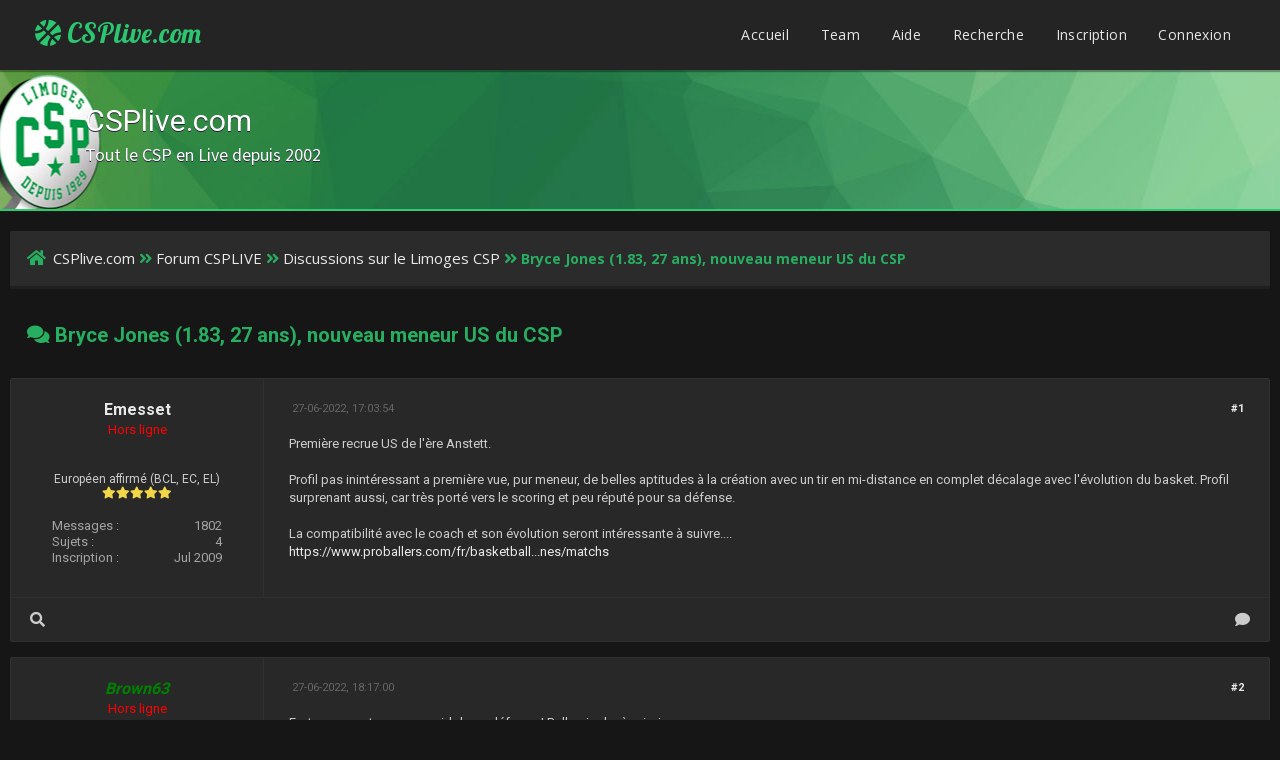

--- FILE ---
content_type: text/html; charset=UTF-8
request_url: http://new.csplive.com/showthread.php?tid=676
body_size: 14529
content:
<!DOCTYPE html PUBLIC "-//W3C//DTD XHTML 1.0 Transitional//EN" "http://www.w3.org/TR/xhtml1/DTD/xhtml1-transitional.dtd"><!-- start: showthread -->
<html xml:lang="fr" lang="fr" xmlns="http://www.w3.org/1999/xhtml">
<head>
<title>Bryce Jones (1.83, 27 ans), nouveau meneur US du CSP</title>
<!-- start: headerinclude -->
<link rel="alternate" type="application/rss+xml" title="Derniers sujets (RSS 2.0)" href="http://new.csplive.com/syndication.php" />
<link rel="alternate" type="application/atom+xml" title="Derniers sujets (Atom 1.0)" href="http://new.csplive.com/syndication.php?type=atom1.0" />
<meta http-equiv="Content-Type" content="text/html; charset=UTF-8" />
<meta http-equiv="Content-Script-Type" content="text/javascript" />
<script type="text/javascript" src="http://new.csplive.com/jscripts/jquery.js?ver=1804"></script>
<script type="text/javascript" src="http://new.csplive.com/jscripts/jquery.plugins.min.js?ver=1804"></script>
<script type="text/javascript" src="http://new.csplive.com/jscripts/general.js?ver=1804"></script>
<link href='https://fonts.googleapis.com/css?family=Lobster' rel='stylesheet' type='text/css'>
<link href='https://fonts.googleapis.com/css?family=Lobster+Two' rel='stylesheet' type='text/css'>
<link href='https://fonts.googleapis.com/css?family=Source+Sans+Pro' rel='stylesheet' type='text/css'>
<link href="https://fonts.googleapis.com/css?family=Open+Sans:300,400,600,700,800" rel="stylesheet">
<meta name="viewport" content="width=device-width, initial-scale=1">
<script language="javascript" type="text/javascript" src="http://new.csplive.com/jscripts/myadvertisements.js"></script>
<script language="javascript" type="text/javascript" src="http://new.csplive.com/jscripts/myadvertisements.js"></script>
<link type="text/css" rel="stylesheet" href="http://new.csplive.com/cache/themes/theme3/showthread.css?t=1595347531" />
<link type="text/css" rel="stylesheet" href="http://new.csplive.com/cache/themes/theme3/star_ratings.css?t=1595347531" />
<link type="text/css" rel="stylesheet" href="http://new.csplive.com/cache/themes/theme3/latestposts.css?t=1595347531" />
<link type="text/css" rel="stylesheet" href="http://new.csplive.com/cache/themes/theme3/avatarep.css?t=1595347531" />
<link type="text/css" rel="stylesheet" href="http://new.csplive.com/cache/themes/theme3/global.css?t=1595803352" />
<link type="text/css" rel="stylesheet" href="http://new.csplive.com/cache/themes/theme3/extra.css?t=1595347531" />
<link type="text/css" rel="stylesheet" href="http://new.csplive.com/cache/themes/theme3/css3.css?t=1595743560" />
<link type="text/css" rel="stylesheet" href="http://new.csplive.com/cache/themes/theme3/footer.css?t=1595347531" />

<script type="text/javascript">
	lang.unknown_error = "Une erreur inconnue s’est produite.";

	lang.select2_match = "Un résultat est disponible, appuyez sur entrée pour le sélectionner.";
	lang.select2_matches = "{1} résultats sont disponibles, utilisez les flèches haut et bas pour naviguer.";
	lang.select2_nomatches = "Pas de résultat";
	lang.select2_inputtooshort_single = "Entrez un ou plusieurs caractères";
	lang.select2_inputtooshort_plural = "Entrez {1} caractères ou plus";
	lang.select2_inputtoolong_single = "Supprimez un caractère";
	lang.select2_inputtoolong_plural = "Supprimez {1} caractères";
	lang.select2_selectiontoobig_single = "Vous ne pouvez sélectionner qu’un élément";
	lang.select2_selectiontoobig_plural = "Vous ne pouvez sélectionner que {1} éléments";
	lang.select2_loadmore = "Chargement de plus de résultats&hellip;";
	lang.select2_searching = "Recherche&hellip;";

	var cookieDomain = ".new.csplive.com";
	var cookiePath = "/";
	var cookiePrefix = "";
	var cookieSecureFlag = "0";
	var deleteevent_confirm = "Êtes-vous sûr de vouloir supprimer cet événement ?";
	var removeattach_confirm = "Êtes-vous sûr de vouloir supprimer la pièce jointe sélectionnée ?";
	var loading_text = 'Chargement. <br />Patientez&hellip;';
	var saving_changes = 'Sauvegarde des changements&hellip;';
	var use_xmlhttprequest = "1";
	var my_post_key = "58bbb0abeeac468f3ee2a534e6a5d8a0";
	var rootpath = "http://new.csplive.com";
	var imagepath = "http://new.csplive.com/images";
  	var yes_confirm = "Oui";
	var no_confirm = "Non";
	var MyBBEditor = null;
	var spinner_image = "http://new.csplive.com/images/spinner.gif";
	var spinner = "<img src='" + spinner_image +"' alt='' />";
	var modal_zindex = 9999;
</script>
<link rel="stylesheet" href="https://use.fontawesome.com/releases/v5.5.0/css/all.css">
<link href='https://fonts.googleapis.com/css?family=Raleway' rel='stylesheet' type='text/css'>
<link href='https://fonts.googleapis.com/css?family=Noto+Sans:400,700' rel='stylesheet' type='text/css'>
<link href='https://fonts.googleapis.com/css?family=Roboto:400,500,700' rel='stylesheet' type='text/css'>
<script>
	$(document).ready(function(){
	
	//Check to see if the window is top if not then display button
	$(window).scroll(function(){
		if ($(this).scrollTop() > 100) {
			$('.scrollToTop').fadeIn();
		} else {
			$('.scrollToTop').fadeOut();
		}
	});
	
	//Click event to scroll to top
	$('.scrollToTop').click(function(){
		$('html, body').animate({scrollTop : 0},800);
		return false;
	});
	
	$('.scrollToDown').click(function(){
		$('html, body').animate({scrollTop:$(document).height()},800);
		return false;
	});
	
});
</script>
<!-- Global site tag (gtag.js) - Google Analytics -->
<script async src="https://www.googletagmanager.com/gtag/js?id=UA-120533740-1"></script>
<script>
  window.dataLayer = window.dataLayer || [];
  function gtag(){dataLayer.push(arguments);}
  gtag('js', new Date());

  gtag('config', 'UA-120533740-1');
</script>
<!-- end: headerinclude -->
<script type="text/javascript">
<!--
	var quickdelete_confirm = "Êtes-vous sûr de vouloir supprimer ce message ?";
	var quickrestore_confirm = "Êtes-vous sûr de vouloir restaurer ce message ?";
	var allowEditReason = "1";
	lang.save_changes = "Enregistrer les modifications";
	lang.cancel_edit = "Annuler l’édition";
	lang.quick_edit_update_error = "Il y a eu une erreur lors de l’édition de votre réponse :";
	lang.quick_reply_post_error = "Il y a eu une erreur lors de l’envoi de votre réponse :";
	lang.quick_delete_error = "Il y a eu une erreur lors de la suppression de votre réponse :";
	lang.quick_delete_success = "Le message a bien été supprimé.";
	lang.quick_delete_thread_success = "Le sujet a bien été supprimé.";
	lang.quick_restore_error = "Une erreur est survenue lors de la restauration de votre réponse :";
	lang.quick_restore_success = "Le message a bien été restauré.";
	lang.editreason = "Raison de la modification";
// -->
</script>
<!-- jeditable (jquery) -->
<script type="text/javascript" src="http://new.csplive.com/jscripts/report.js?ver=1804"></script>
<script src="http://new.csplive.com/jscripts/jeditable/jeditable.min.js"></script>
<script type="text/javascript" src="http://new.csplive.com/jscripts/thread.js?ver=1804"></script>
</head>
<body>
	<!-- start: header -->
<div class="haut" style="height:70px">
	<a href="http://new.csplive.com" id="logo"><i class="fas fa-basketball-ball"></i> CSPlive.com</a>
	<span class="useroptions">
		<ul id="menu-deroulant">
			<li><a href="http://new.csplive.com">Accueil</a></li>
			<li><a href="http://new.csplive.com/showteam.php">Team</a></li>
			<li><a href="http://new.csplive.com/misc.php?action=help">Aide</a></li>
			<li><a href="http://new.csplive.com/search.php">Recherche</a></li>
			<!-- start: header_welcomeblock_guest -->
<li><a href="member.php?action=register">Inscription</a></li>
<li><a href="member.php?action=login">Connexion</a></li>
<script>
	var connected = 0;
</script>
<!-- end: header_welcomeblock_guest -->
		</ul>
	</span>
</div>
<div style="width: 100%; height: 70px;"></div>
<div id="header_block"><span id="hb_title">CSPlive.com<br><span id="hb_desc">Tout le CSP en Live depuis 2002
</span></span></div>
<!-- Start - Navigation menu -->
<nav class="headerlist" style="display:none">
<ul>
  <li><a href="http://new.csplive.com"><i class="fa fa-home"></i> Accueil</a></li><li>
	<a href="http://new.csplive.com/misc.php?action=help"><i class="fa fa-support"></i> Aide</a></li><li>
	<a href="http://new.csplive.com/search.php"><i class="fa fa-search"></i> Recherche</a>
</li></ul>
</nav>
<!-- End - Navigation menu -->
<center>
<!-- Start - Advice -->
<div id="mobile_member">
</div>
<!-- End - Advice -->
</center>

<div id="container">
		<a name="top" id="top"></a>
		<div id="header">
		<div id="content">
			<div class="wrapper">
				
				
				
				
				
				

				
				<!-- start: nav -->
<div class="navigation">
	<a href="http://new.csplive.com/index.php"><span id="home_bit"><i class="fa fa-home"></i></span></a><span><!-- start: nav_bit -->
<a href="http://new.csplive.com/index.php">CSPlive.com</a><!-- start: nav_sep -->
<i class="fa fa-angle-double-right"></i>
<!-- end: nav_sep -->
<!-- end: nav_bit --><!-- start: nav_bit -->
<a href="forumdisplay.php?fid=3">Forum CSPLIVE</a><!-- start: nav_sep -->
<i class="fa fa-angle-double-right"></i>
<!-- end: nav_sep -->
<!-- end: nav_bit --><!-- start: nav_bit -->
<a href="forumdisplay.php?fid=4&amp;page=6">Discussions sur le Limoges CSP</a><!-- start: nav_dropdown -->

<!-- end: nav_dropdown -->
<!-- end: nav_bit --><!-- start: nav_sep_active -->
<i class="fa fa-angle-double-right"></i>
<!-- end: nav_sep_active --><!-- start: nav_bit_active -->
<span class="active">Bryce Jones (1.83, 27 ans), nouveau meneur US du CSP</span>
<!-- end: nav_bit_active --></span>
</div>
<!-- end: nav -->
					<br />
<!-- end: header -->
	
	
	<table border="0" cellspacing="0" style="border-bottom:none;" cellpadding="7" class="tborder tfixed clear">
<div>
			<div style="font-size: 20px; background: none;  color:#27ae60;" class="thead">
				
	<div class="float_right">
		
	</div>
	
				<div>
					<strong><i class="fa fa-comments"></i> Bryce Jones (1.83, 27 ans), nouveau meneur US du CSP</strong>
				</div>
			</div>
</div>

<tr><td id="posts_container">
	<div id="posts">
		<!-- start: postbit -->

<a name="pid209458" id="pid209458"></a>
<div class="post classic " style="" id="post_209458">
<div class="post_flexible">
<div class="post_author scaleimages">
	<center><strong><span class="largetext"><a href="http://new.csplive.com/member.php?action=profile&amp;uid=668">Emesset</a></span></strong> <!-- start: postbit_offline -->
<br><span style="color:red;" title="En ligne">Hors ligne</span>
<!-- end: postbit_offline --></center>
	<!-- start: postbit_avatar -->
<div class="author_avatar"><a href="member.php?action=profile&amp;uid=668"><img src="http://new.csplive.com/images/default_avatar.png" alt="" width="85" height="85" /></a></div>
<!-- end: postbit_avatar --><br>
	<div class="author_information">
			
			<span class="smalltext">
				Européen affirmé (BCL, EC, EL)<br />
				<i style="color:#F3D646" class="fa fa-star"></i><i style="color:#F3D646" class="fa fa-star"></i><i style="color:#F3D646" class="fa fa-star"></i><i style="color:#F3D646" class="fa fa-star"></i><i style="color:#F3D646" class="fa fa-star"></i><br />
				
			</span>
	</div>
	<div class="author_statistics">
		<!-- start: postbit_author_user -->
<span style="float:left">Messages :</span> <span style="float:right">1802</span><br />
<span style="float:left">	Sujets :</span> <span style="float:right">4</span><br />
	<span style="float:left">Inscription :</span><span style="float:right"> Jul 2009</span>
	
<!-- end: postbit_author_user -->
	</div>
</div>
<div class="post_content">
	<div class="post_head">
		<!-- start: postbit_posturl -->
<div class="float_right" style="vertical-align: top">
<strong><a href="showthread.php?tid=676&amp;pid=209458#pid209458" title="Bryce Jones (1.83, 27 ans), nouveau meneur US du CSP">#1</a></strong>

</div>
<!-- end: postbit_posturl -->
		
		<span class="post_date"><i class="fa fa-clock-o"></i> 27-06-2022, 17:03:54 <span class="post_edit" id="edited_by_209458"></span></span>
	
	</div>
	<div class="post_body scaleimages" id="pid_209458">
		Première recrue US de l'ère Anstett.<br />
<br />
Profil pas inintéressant a première vue, pur meneur, de belles aptitudes à la création avec un tir en mi-distance en complet décalage avec l'évolution du basket. Profil surprenant aussi, car très porté vers le scoring et peu réputé pour sa défense. <br />
<br />
La compatibilité avec le coach et son évolution seront intéressante à suivre....<br />
<a href="https://www.proballers.com/fr/basketball/joueur/182655/bryce-jones/matchs" target="_blank" rel="noopener" class="mycode_url">https://www.proballers.com/fr/basketball...nes/matchs</a>
	</div>
	
	
	<div class="post_meta" id="post_meta_209458">
		
	</div>
</div>
</div>
<div class="post_controls">
	<div class="postbit_buttons author_buttons float_left">
		<!-- start: postbit_find -->
<a href="search.php?action=finduser&amp;uid=668" title="Trouver tous les messages de cet utilisateur" class="postbit_find"><i class="fa fa-search"></i></a>
<!-- end: postbit_find -->
	</div>
	<div class="postbit_buttons post_management_buttons float_right">
		<!-- start: postbit_quote -->
<a href="newreply.php?tid=676&amp;replyto=209458" title="Citer ce message dans une réponse" class="postbit_quote"><i class="fa fa-comment"></i></a>
<!-- end: postbit_quote -->
	</div>
</div>
</div>
<!-- end: postbit --><!-- start: postbit -->

<a name="pid209464" id="pid209464"></a>
<div class="post classic " style="" id="post_209464">
<div class="post_flexible">
<div class="post_author scaleimages">
	<center><strong><span class="largetext"><a href="http://new.csplive.com/member.php?action=profile&amp;uid=9"><span style="color: green;"><strong><em>Brown63</em></strong></span></a></span></strong> <!-- start: postbit_offline -->
<br><span style="color:red;" title="En ligne">Hors ligne</span>
<!-- end: postbit_offline --></center>
	<!-- start: postbit_avatar -->
<div class="author_avatar"><a href="member.php?action=profile&amp;uid=9"><img src="http://new.csplive.com/images/default_avatar.png" alt="" width="85" height="85" /></a></div>
<!-- end: postbit_avatar --><br>
	<div class="author_information">
			
			<span class="smalltext">
				Administrateur<br />
				<i style="color:#F3D646" class="fa fa-star"></i><i style="color:#F3D646" class="fa fa-star"></i><i style="color:#F3D646" class="fa fa-star"></i><i style="color:#F3D646" class="fa fa-star"></i><i style="color:#F3D646" class="fa fa-star"></i><i style="color:#F3D646" class="fa fa-star"></i><i style="color:#F3D646" class="fa fa-star"></i><br />
				
			</span>
	</div>
	<div class="author_statistics">
		<!-- start: postbit_author_user -->
<span style="float:left">Messages :</span> <span style="float:right">11126</span><br />
<span style="float:left">	Sujets :</span> <span style="float:right">25</span><br />
	<span style="float:left">Inscription :</span><span style="float:right"> Dec 2006</span>
	
<!-- end: postbit_author_user -->
	</div>
</div>
<div class="post_content">
	<div class="post_head">
		<!-- start: postbit_posturl -->
<div class="float_right" style="vertical-align: top">
<strong><a href="showthread.php?tid=676&amp;pid=209464#pid209464" title="RE: Bryce Jones (1.83, 27 ans), nouveau meneur US du CSP">#2</a></strong>

</div>
<!-- end: postbit_posturl -->
		
		<span class="post_date"><i class="fa fa-clock-o"></i> 27-06-2022, 18:17:00 <span class="post_edit" id="edited_by_209464"></span></span>
	
	</div>
	<div class="post_body scaleimages" id="pid_209464">
		Fort scoreur et passeur quid de sa défense ! Belle pioche à priori
	</div>
	
	<!-- start: postbit_signature -->
<div class="signature scaleimages">
<img src="http://new.csplive.com/images/smilies/lightbulb.png" alt="Idea" title="Idea" class="smilie smilie_18" /> Nouvelle vidéo : Top 10 limoges CSP volume II <br />
<a href="https://www.youtube.com/watch?v=eCxbj7NJQbU&amp;t=308s" target="_blank" rel="noopener" class="mycode_url">https://www.youtube.com/watch?v=eCxbj7NJQbU&amp;t=308s</a>
</div>
<!-- end: postbit_signature -->
	<div class="post_meta" id="post_meta_209464">
		
	</div>
</div>
</div>
<div class="post_controls">
	<div class="postbit_buttons author_buttons float_left">
		<!-- start: postbit_www -->
<a href="https://www.instagram.com/thomrunner63/" target="_blank" title="Visiter le site internet de cet utilisateur" class="postbit_website"><i class="fa fa-globe"></i></a>
<!-- end: postbit_www --><!-- start: postbit_find -->
<a href="search.php?action=finduser&amp;uid=9" title="Trouver tous les messages de cet utilisateur" class="postbit_find"><i class="fa fa-search"></i></a>
<!-- end: postbit_find -->
	</div>
	<div class="postbit_buttons post_management_buttons float_right">
		<!-- start: postbit_quote -->
<a href="newreply.php?tid=676&amp;replyto=209464" title="Citer ce message dans une réponse" class="postbit_quote"><i class="fa fa-comment"></i></a>
<!-- end: postbit_quote -->
	</div>
</div>
</div>
<!-- end: postbit --><!-- start: postbit -->

<a name="pid209466" id="pid209466"></a>
<div class="post classic " style="" id="post_209466">
<div class="post_flexible">
<div class="post_author scaleimages">
	<center><strong><span class="largetext"><a href="http://new.csplive.com/member.php?action=profile&amp;uid=43">Jefferson87</a></span></strong> <!-- start: postbit_offline -->
<br><span style="color:red;" title="En ligne">Hors ligne</span>
<!-- end: postbit_offline --></center>
	<!-- start: postbit_avatar -->
<div class="author_avatar"><a href="member.php?action=profile&amp;uid=43"><img src="http://new.csplive.com/images/default_avatar.png" alt="" width="85" height="85" /></a></div>
<!-- end: postbit_avatar --><br>
	<div class="author_information">
			
			<span class="smalltext">
				Européen affirmé (BCL, EC, EL)<br />
				<i style="color:#F3D646" class="fa fa-star"></i><i style="color:#F3D646" class="fa fa-star"></i><i style="color:#F3D646" class="fa fa-star"></i><i style="color:#F3D646" class="fa fa-star"></i><i style="color:#F3D646" class="fa fa-star"></i><br />
				
			</span>
	</div>
	<div class="author_statistics">
		<!-- start: postbit_author_user -->
<span style="float:left">Messages :</span> <span style="float:right">6617</span><br />
<span style="float:left">	Sujets :</span> <span style="float:right">35</span><br />
	<span style="float:left">Inscription :</span><span style="float:right"> Dec 2006</span>
	
<!-- end: postbit_author_user -->
	</div>
</div>
<div class="post_content">
	<div class="post_head">
		<!-- start: postbit_posturl -->
<div class="float_right" style="vertical-align: top">
<strong><a href="showthread.php?tid=676&amp;pid=209466#pid209466" title="RE: Bryce Jones (1.83, 27 ans), nouveau meneur US du CSP">#3</a></strong>

</div>
<!-- end: postbit_posturl -->
		
		<span class="post_date"><i class="fa fa-clock-o"></i> 27-06-2022, 18:23:43 <span class="post_edit" id="edited_by_209466"></span></span>
	
	</div>
	<div class="post_body scaleimages" id="pid_209466">
		Hors Partizan Belgrade, c'est solide comme ligue cette Adriatic league ?<br />
Perso j'ai jamais entendu parler de ce club (FMP Meridian ???), d'ou vient ce joueur.<br />
<br />
Joueur qui vient pour passer un cap avec la coupe d'Europe. Son profil peut fonctionner dans notre championnat. A voir en pratique.
	</div>
	
	
	<div class="post_meta" id="post_meta_209466">
		
	</div>
</div>
</div>
<div class="post_controls">
	<div class="postbit_buttons author_buttons float_left">
		<!-- start: postbit_find -->
<a href="search.php?action=finduser&amp;uid=43" title="Trouver tous les messages de cet utilisateur" class="postbit_find"><i class="fa fa-search"></i></a>
<!-- end: postbit_find -->
	</div>
	<div class="postbit_buttons post_management_buttons float_right">
		<!-- start: postbit_quote -->
<a href="newreply.php?tid=676&amp;replyto=209466" title="Citer ce message dans une réponse" class="postbit_quote"><i class="fa fa-comment"></i></a>
<!-- end: postbit_quote -->
	</div>
</div>
</div>
<!-- end: postbit --><!-- start: postbit -->

<a name="pid209467" id="pid209467"></a>
<div class="post classic " style="" id="post_209467">
<div class="post_flexible">
<div class="post_author scaleimages">
	<center><strong><span class="largetext"><a href="http://new.csplive.com/member.php?action=profile&amp;uid=1310">bimbamboum</a></span></strong> <!-- start: postbit_offline -->
<br><span style="color:red;" title="En ligne">Hors ligne</span>
<!-- end: postbit_offline --></center>
	<!-- start: postbit_avatar -->
<div class="author_avatar"><a href="member.php?action=profile&amp;uid=1310"><img src="http://new.csplive.com/images/default_avatar.png" alt="" width="85" height="85" /></a></div>
<!-- end: postbit_avatar --><br>
	<div class="author_information">
			
			<span class="smalltext">
				Européen affirmé (BCL, EC, EL)<br />
				<i style="color:#F3D646" class="fa fa-star"></i><i style="color:#F3D646" class="fa fa-star"></i><i style="color:#F3D646" class="fa fa-star"></i><i style="color:#F3D646" class="fa fa-star"></i><i style="color:#F3D646" class="fa fa-star"></i><br />
				
			</span>
	</div>
	<div class="author_statistics">
		<!-- start: postbit_author_user -->
<span style="float:left">Messages :</span> <span style="float:right">1777</span><br />
<span style="float:left">	Sujets :</span> <span style="float:right">2</span><br />
	<span style="float:left">Inscription :</span><span style="float:right"> Jul 2020</span>
	
<!-- end: postbit_author_user -->
	</div>
</div>
<div class="post_content">
	<div class="post_head">
		<!-- start: postbit_posturl -->
<div class="float_right" style="vertical-align: top">
<strong><a href="showthread.php?tid=676&amp;pid=209467#pid209467" title="RE: Bryce Jones (1.83, 27 ans), nouveau meneur US du CSP">#4</a></strong>

</div>
<!-- end: postbit_posturl -->
		
		<span class="post_date"><i class="fa fa-clock-o"></i> 27-06-2022, 19:39:07 <span class="post_edit" id="edited_by_209467"></span></span>
	
	</div>
	<div class="post_body scaleimages" id="pid_209467">
		<blockquote class="mycode_quote"><cite><span> (27-06-2022, 18:23:43)</span>Jefferson87 a écrit :  <a href="http://new.csplive.com/showthread.php?pid=209466#pid209466" class="quick_jump"></a></cite>Hors Partizan Belgrade, c'est solide comme ligue cette Adriatic league ?<br />
Perso j'ai jamais entendu parler de ce club (FMP Meridian ???), d'ou vient ce joueur.<br />
<br />
Joueur qui vient pour passer un cap avec la coupe d'Europe. Son profil peut fonctionner dans notre championnat. A voir en pratique.</blockquote><br />
En ABA tu as aussi l'étoile rouge de Belgrade équipes d’euroligue, Buducnost qui a fait 10v 8d en eurocup, Ljubjana 11v 7d en eurocup et <br />
Igokea qui nous avait fait mal en BCL  et qui cette année encore est sorti du 1er tour de BCL.<br />
Ce sont les 5 équipes qui ont terminé devant le FMP en ABA. Plutôt une bonne ligue qd même.
	</div>
	
	
	<div class="post_meta" id="post_meta_209467">
		
	</div>
</div>
</div>
<div class="post_controls">
	<div class="postbit_buttons author_buttons float_left">
		<!-- start: postbit_find -->
<a href="search.php?action=finduser&amp;uid=1310" title="Trouver tous les messages de cet utilisateur" class="postbit_find"><i class="fa fa-search"></i></a>
<!-- end: postbit_find -->
	</div>
	<div class="postbit_buttons post_management_buttons float_right">
		<!-- start: postbit_quote -->
<a href="newreply.php?tid=676&amp;replyto=209467" title="Citer ce message dans une réponse" class="postbit_quote"><i class="fa fa-comment"></i></a>
<!-- end: postbit_quote -->
	</div>
</div>
</div>
<!-- end: postbit --><!-- start: postbit -->

<a name="pid209468" id="pid209468"></a>
<div class="post classic " style="" id="post_209468">
<div class="post_flexible">
<div class="post_author scaleimages">
	<center><strong><span class="largetext"><a href="http://new.csplive.com/member.php?action=profile&amp;uid=1379">Cosinus87</a></span></strong> <!-- start: postbit_offline -->
<br><span style="color:red;" title="En ligne">Hors ligne</span>
<!-- end: postbit_offline --></center>
	<!-- start: postbit_avatar -->
<div class="author_avatar"><a href="member.php?action=profile&amp;uid=1379"><img src="http://new.csplive.com/images/default_avatar.png" alt="" width="85" height="85" /></a></div>
<!-- end: postbit_avatar --><br>
	<div class="author_information">
			
			<span class="smalltext">
				<br />
				
				
			</span>
	</div>
	<div class="author_statistics">
		<!-- start: postbit_author_user -->
<span style="float:left">Messages :</span> <span style="float:right">9</span><br />
<span style="float:left">	Sujets :</span> <span style="float:right">0</span><br />
	<span style="float:left">Inscription :</span><span style="float:right"> Jun 2022</span>
	
<!-- end: postbit_author_user -->
	</div>
</div>
<div class="post_content">
	<div class="post_head">
		<!-- start: postbit_posturl -->
<div class="float_right" style="vertical-align: top">
<strong><a href="showthread.php?tid=676&amp;pid=209468#pid209468" title="RE: Bryce Jones (1.83, 27 ans), nouveau meneur US du CSP">#5</a></strong>

</div>
<!-- end: postbit_posturl -->
		
		<span class="post_date"><i class="fa fa-clock-o"></i> 27-06-2022, 20:00:21 <span class="post_edit" id="edited_by_209468"></span></span>
	
	</div>
	<div class="post_body scaleimages" id="pid_209468">
		Il va apprendre à défendre <img src="http://new.csplive.com/images/smilies/smile.png" alt="Smile" title="Smile" class="smilie smilie_1" />
	</div>
	
	
	<div class="post_meta" id="post_meta_209468">
		
	</div>
</div>
</div>
<div class="post_controls">
	<div class="postbit_buttons author_buttons float_left">
		<!-- start: postbit_find -->
<a href="search.php?action=finduser&amp;uid=1379" title="Trouver tous les messages de cet utilisateur" class="postbit_find"><i class="fa fa-search"></i></a>
<!-- end: postbit_find -->
	</div>
	<div class="postbit_buttons post_management_buttons float_right">
		<!-- start: postbit_quote -->
<a href="newreply.php?tid=676&amp;replyto=209468" title="Citer ce message dans une réponse" class="postbit_quote"><i class="fa fa-comment"></i></a>
<!-- end: postbit_quote -->
	</div>
</div>
</div>
<!-- end: postbit --><!-- start: postbit -->

<a name="pid209535" id="pid209535"></a>
<div class="post classic " style="" id="post_209535">
<div class="post_flexible">
<div class="post_author scaleimages">
	<center><strong><span class="largetext"><a href="http://new.csplive.com/member.php?action=profile&amp;uid=668">Emesset</a></span></strong> <!-- start: postbit_offline -->
<br><span style="color:red;" title="En ligne">Hors ligne</span>
<!-- end: postbit_offline --></center>
	<!-- start: postbit_avatar -->
<div class="author_avatar"><a href="member.php?action=profile&amp;uid=668"><img src="http://new.csplive.com/images/default_avatar.png" alt="" width="85" height="85" /></a></div>
<!-- end: postbit_avatar --><br>
	<div class="author_information">
			
			<span class="smalltext">
				Européen affirmé (BCL, EC, EL)<br />
				<i style="color:#F3D646" class="fa fa-star"></i><i style="color:#F3D646" class="fa fa-star"></i><i style="color:#F3D646" class="fa fa-star"></i><i style="color:#F3D646" class="fa fa-star"></i><i style="color:#F3D646" class="fa fa-star"></i><br />
				
			</span>
	</div>
	<div class="author_statistics">
		<!-- start: postbit_author_user -->
<span style="float:left">Messages :</span> <span style="float:right">1802</span><br />
<span style="float:left">	Sujets :</span> <span style="float:right">4</span><br />
	<span style="float:left">Inscription :</span><span style="float:right"> Jul 2009</span>
	
<!-- end: postbit_author_user -->
	</div>
</div>
<div class="post_content">
	<div class="post_head">
		<!-- start: postbit_posturl -->
<div class="float_right" style="vertical-align: top">
<strong><a href="showthread.php?tid=676&amp;pid=209535#pid209535" title="RE: Bryce Jones (1.83, 27 ans), nouveau meneur US du CSP">#6</a></strong>

</div>
<!-- end: postbit_posturl -->
		
		<span class="post_date"><i class="fa fa-clock-o"></i> 28-06-2022, 17:29:15 <span class="post_edit" id="edited_by_209535"></span></span>
	
	</div>
	<div class="post_body scaleimages" id="pid_209535">
		<a href="https://www.youtube.com/watch?v=EyKaE32bpI8" target="_blank" rel="noopener" class="mycode_url">https://www.youtube.com/watch?v=EyKaE32bpI8</a>
	</div>
	
	
	<div class="post_meta" id="post_meta_209535">
		
	</div>
</div>
</div>
<div class="post_controls">
	<div class="postbit_buttons author_buttons float_left">
		<!-- start: postbit_find -->
<a href="search.php?action=finduser&amp;uid=668" title="Trouver tous les messages de cet utilisateur" class="postbit_find"><i class="fa fa-search"></i></a>
<!-- end: postbit_find -->
	</div>
	<div class="postbit_buttons post_management_buttons float_right">
		<!-- start: postbit_quote -->
<a href="newreply.php?tid=676&amp;replyto=209535" title="Citer ce message dans une réponse" class="postbit_quote"><i class="fa fa-comment"></i></a>
<!-- end: postbit_quote -->
	</div>
</div>
</div>
<!-- end: postbit --><!-- start: postbit -->

<a name="pid209605" id="pid209605"></a>
<div class="post classic " style="" id="post_209605">
<div class="post_flexible">
<div class="post_author scaleimages">
	<center><strong><span class="largetext"><a href="http://new.csplive.com/member.php?action=profile&amp;uid=43">Jefferson87</a></span></strong> <!-- start: postbit_offline -->
<br><span style="color:red;" title="En ligne">Hors ligne</span>
<!-- end: postbit_offline --></center>
	<!-- start: postbit_avatar -->
<div class="author_avatar"><a href="member.php?action=profile&amp;uid=43"><img src="http://new.csplive.com/images/default_avatar.png" alt="" width="85" height="85" /></a></div>
<!-- end: postbit_avatar --><br>
	<div class="author_information">
			
			<span class="smalltext">
				Européen affirmé (BCL, EC, EL)<br />
				<i style="color:#F3D646" class="fa fa-star"></i><i style="color:#F3D646" class="fa fa-star"></i><i style="color:#F3D646" class="fa fa-star"></i><i style="color:#F3D646" class="fa fa-star"></i><i style="color:#F3D646" class="fa fa-star"></i><br />
				
			</span>
	</div>
	<div class="author_statistics">
		<!-- start: postbit_author_user -->
<span style="float:left">Messages :</span> <span style="float:right">6617</span><br />
<span style="float:left">	Sujets :</span> <span style="float:right">35</span><br />
	<span style="float:left">Inscription :</span><span style="float:right"> Dec 2006</span>
	
<!-- end: postbit_author_user -->
	</div>
</div>
<div class="post_content">
	<div class="post_head">
		<!-- start: postbit_posturl -->
<div class="float_right" style="vertical-align: top">
<strong><a href="showthread.php?tid=676&amp;pid=209605#pid209605" title="RE: Bryce Jones (1.83, 27 ans), nouveau meneur US du CSP">#7</a></strong>

</div>
<!-- end: postbit_posturl -->
		
		<span class="post_date"><i class="fa fa-clock-o"></i> 30-06-2022, 09:16:45 <span class="post_edit" id="edited_by_209605"></span></span>
	
	</div>
	<div class="post_body scaleimages" id="pid_209605">
		Sur BeBasket, un spécialiste du basket Serbe donne son avis sur le nouveau meneur US du CSP, apparemment pas concerné par la défense :<br />
<br />
"Un poste 1 atypique, un bon leader qui rend ses coéquipiers meilleures sur le terrain, capable de trouver un bon équilibre entre le scoring et la passe, particulièrement à l’aise en transition et en jeu rapide, mais dont la défense n’est vraiment pas le souci premier et qui doit progresser dans son efficacité lorsqu’il attaque le cercle."<br />
<br />
<a href="https://www.bebasket.fr/bryce-jones-futur-meneur-du-limoges-csp/" target="_blank" rel="noopener" class="mycode_url">https://www.bebasket.fr/bryce-jones-futu...moges-csp/</a>
	</div>
	
	
	<div class="post_meta" id="post_meta_209605">
		
	</div>
</div>
</div>
<div class="post_controls">
	<div class="postbit_buttons author_buttons float_left">
		<!-- start: postbit_find -->
<a href="search.php?action=finduser&amp;uid=43" title="Trouver tous les messages de cet utilisateur" class="postbit_find"><i class="fa fa-search"></i></a>
<!-- end: postbit_find -->
	</div>
	<div class="postbit_buttons post_management_buttons float_right">
		<!-- start: postbit_quote -->
<a href="newreply.php?tid=676&amp;replyto=209605" title="Citer ce message dans une réponse" class="postbit_quote"><i class="fa fa-comment"></i></a>
<!-- end: postbit_quote -->
	</div>
</div>
</div>
<!-- end: postbit --><!-- start: postbit -->

<a name="pid209606" id="pid209606"></a>
<div class="post classic " style="" id="post_209606">
<div class="post_flexible">
<div class="post_author scaleimages">
	<center><strong><span class="largetext"><a href="http://new.csplive.com/member.php?action=profile&amp;uid=936"><s>grosminephenixeagles</s></a></span></strong> <!-- start: postbit_offline -->
<br><span style="color:red;" title="En ligne">Hors ligne</span>
<!-- end: postbit_offline --></center>
	<!-- start: postbit_avatar -->
<div class="author_avatar"><a href="member.php?action=profile&amp;uid=936"><img src="http://new.csplive.com/images/default_avatar.png" alt="" width="85" height="85" /></a></div>
<!-- end: postbit_avatar --><br>
	<div class="author_information">
			
			<span class="smalltext">
				Banned<br />
				
				
			</span>
	</div>
	<div class="author_statistics">
		<!-- start: postbit_author_user -->
<span style="float:left">Messages :</span> <span style="float:right">2646</span><br />
<span style="float:left">	Sujets :</span> <span style="float:right">7</span><br />
	<span style="float:left">Inscription :</span><span style="float:right"> May 2012</span>
	
<!-- end: postbit_author_user -->
	</div>
</div>
<div class="post_content">
	<div class="post_head">
		<!-- start: postbit_posturl -->
<div class="float_right" style="vertical-align: top">
<strong><a href="showthread.php?tid=676&amp;pid=209606#pid209606" title="RE: Bryce Jones (1.83, 27 ans), nouveau meneur US du CSP">#8</a></strong>

</div>
<!-- end: postbit_posturl -->
		
		<span class="post_date"><i class="fa fa-clock-o"></i> 30-06-2022, 09:22:49 <span class="post_edit" id="edited_by_209606"></span></span>
	
	</div>
	<div class="post_body scaleimages" id="pid_209606">
		Avec Massimo il va falloir qu'il apprenne à défendre
	</div>
	
	
	<div class="post_meta" id="post_meta_209606">
		
	</div>
</div>
</div>
<div class="post_controls">
	<div class="postbit_buttons author_buttons float_left">
		<!-- start: postbit_find -->
<a href="search.php?action=finduser&amp;uid=936" title="Trouver tous les messages de cet utilisateur" class="postbit_find"><i class="fa fa-search"></i></a>
<!-- end: postbit_find -->
	</div>
	<div class="postbit_buttons post_management_buttons float_right">
		<!-- start: postbit_quote -->
<a href="newreply.php?tid=676&amp;replyto=209606" title="Citer ce message dans une réponse" class="postbit_quote"><i class="fa fa-comment"></i></a>
<!-- end: postbit_quote -->
	</div>
</div>
</div>
<!-- end: postbit --><!-- start: postbit -->

<a name="pid209607" id="pid209607"></a>
<div class="post classic " style="" id="post_209607">
<div class="post_flexible">
<div class="post_author scaleimages">
	<center><strong><span class="largetext"><a href="http://new.csplive.com/member.php?action=profile&amp;uid=43">Jefferson87</a></span></strong> <!-- start: postbit_offline -->
<br><span style="color:red;" title="En ligne">Hors ligne</span>
<!-- end: postbit_offline --></center>
	<!-- start: postbit_avatar -->
<div class="author_avatar"><a href="member.php?action=profile&amp;uid=43"><img src="http://new.csplive.com/images/default_avatar.png" alt="" width="85" height="85" /></a></div>
<!-- end: postbit_avatar --><br>
	<div class="author_information">
			
			<span class="smalltext">
				Européen affirmé (BCL, EC, EL)<br />
				<i style="color:#F3D646" class="fa fa-star"></i><i style="color:#F3D646" class="fa fa-star"></i><i style="color:#F3D646" class="fa fa-star"></i><i style="color:#F3D646" class="fa fa-star"></i><i style="color:#F3D646" class="fa fa-star"></i><br />
				
			</span>
	</div>
	<div class="author_statistics">
		<!-- start: postbit_author_user -->
<span style="float:left">Messages :</span> <span style="float:right">6617</span><br />
<span style="float:left">	Sujets :</span> <span style="float:right">35</span><br />
	<span style="float:left">Inscription :</span><span style="float:right"> Dec 2006</span>
	
<!-- end: postbit_author_user -->
	</div>
</div>
<div class="post_content">
	<div class="post_head">
		<!-- start: postbit_posturl -->
<div class="float_right" style="vertical-align: top">
<strong><a href="showthread.php?tid=676&amp;pid=209607#pid209607" title="RE: Bryce Jones (1.83, 27 ans), nouveau meneur US du CSP">#9</a></strong>

</div>
<!-- end: postbit_posturl -->
		
		<span class="post_date"><i class="fa fa-clock-o"></i> 30-06-2022, 09:27:54 <span class="post_edit" id="edited_by_209607"></span></span>
	
	</div>
	<div class="post_body scaleimages" id="pid_209607">
		Et à progresser aussi dans son attaque du cercle apparement.
	</div>
	
	
	<div class="post_meta" id="post_meta_209607">
		
	</div>
</div>
</div>
<div class="post_controls">
	<div class="postbit_buttons author_buttons float_left">
		<!-- start: postbit_find -->
<a href="search.php?action=finduser&amp;uid=43" title="Trouver tous les messages de cet utilisateur" class="postbit_find"><i class="fa fa-search"></i></a>
<!-- end: postbit_find -->
	</div>
	<div class="postbit_buttons post_management_buttons float_right">
		<!-- start: postbit_quote -->
<a href="newreply.php?tid=676&amp;replyto=209607" title="Citer ce message dans une réponse" class="postbit_quote"><i class="fa fa-comment"></i></a>
<!-- end: postbit_quote -->
	</div>
</div>
</div>
<!-- end: postbit --><!-- start: postbit -->

<a name="pid213775" id="pid213775"></a>
<div class="post classic " style="" id="post_213775">
<div class="post_flexible">
<div class="post_author scaleimages">
	<center><strong><span class="largetext"><a href="http://new.csplive.com/member.php?action=profile&amp;uid=590">corsica2b</a></span></strong> <!-- start: postbit_offline -->
<br><span style="color:red;" title="En ligne">Hors ligne</span>
<!-- end: postbit_offline --></center>
	<!-- start: postbit_avatar -->
<div class="author_avatar"><a href="member.php?action=profile&amp;uid=590"><img src="http://new.csplive.com/images/default_avatar.png" alt="" width="85" height="85" /></a></div>
<!-- end: postbit_avatar --><br>
	<div class="author_information">
			
			<span class="smalltext">
				Européen affirmé (BCL, EC, EL)<br />
				<i style="color:#F3D646" class="fa fa-star"></i><i style="color:#F3D646" class="fa fa-star"></i><i style="color:#F3D646" class="fa fa-star"></i><i style="color:#F3D646" class="fa fa-star"></i><i style="color:#F3D646" class="fa fa-star"></i><br />
				
			</span>
	</div>
	<div class="author_statistics">
		<!-- start: postbit_author_user -->
<span style="float:left">Messages :</span> <span style="float:right">3692</span><br />
<span style="float:left">	Sujets :</span> <span style="float:right">10</span><br />
	<span style="float:left">Inscription :</span><span style="float:right"> Nov 2008</span>
	
<!-- end: postbit_author_user -->
	</div>
</div>
<div class="post_content">
	<div class="post_head">
		<!-- start: postbit_posturl -->
<div class="float_right" style="vertical-align: top">
<strong><a href="showthread.php?tid=676&amp;pid=213775#pid213775" title="RE: Bryce Jones (1.83, 27 ans), nouveau meneur US du CSP">#10</a></strong>

</div>
<!-- end: postbit_posturl -->
		
		<span class="post_date"><i class="fa fa-clock-o"></i> 20-09-2022, 23:04:06 <span class="post_edit" id="edited_by_213775"><!-- start: postbit_editedby -->
<span class="edited_post">(Modification du message : 21-09-2022, 08:58:01 par <a href="http://new.csplive.com/member.php?action=profile&amp;uid=48">hv63</a>.)</span>
<!-- end: postbit_editedby --></span></span>
	
	</div>
	<div class="post_body scaleimages" id="pid_213775">
		La grosse énigme .. il ne joue pas à cause d’une béquille , qui dure depuis très longtemps . Pas d’infos sur un retour prochain ..
	</div>
	
	
	<div class="post_meta" id="post_meta_213775">
		
	</div>
</div>
</div>
<div class="post_controls">
	<div class="postbit_buttons author_buttons float_left">
		<!-- start: postbit_find -->
<a href="search.php?action=finduser&amp;uid=590" title="Trouver tous les messages de cet utilisateur" class="postbit_find"><i class="fa fa-search"></i></a>
<!-- end: postbit_find -->
	</div>
	<div class="postbit_buttons post_management_buttons float_right">
		<!-- start: postbit_quote -->
<a href="newreply.php?tid=676&amp;replyto=213775" title="Citer ce message dans une réponse" class="postbit_quote"><i class="fa fa-comment"></i></a>
<!-- end: postbit_quote -->
	</div>
</div>
</div>
<!-- end: postbit --><!-- start: postbit -->

<a name="pid213779" id="pid213779"></a>
<div class="post classic " style="" id="post_213779">
<div class="post_flexible">
<div class="post_author scaleimages">
	<center><strong><span class="largetext"><a href="http://new.csplive.com/member.php?action=profile&amp;uid=9"><span style="color: green;"><strong><em>Brown63</em></strong></span></a></span></strong> <!-- start: postbit_offline -->
<br><span style="color:red;" title="En ligne">Hors ligne</span>
<!-- end: postbit_offline --></center>
	<!-- start: postbit_avatar -->
<div class="author_avatar"><a href="member.php?action=profile&amp;uid=9"><img src="http://new.csplive.com/images/default_avatar.png" alt="" width="85" height="85" /></a></div>
<!-- end: postbit_avatar --><br>
	<div class="author_information">
			
			<span class="smalltext">
				Administrateur<br />
				<i style="color:#F3D646" class="fa fa-star"></i><i style="color:#F3D646" class="fa fa-star"></i><i style="color:#F3D646" class="fa fa-star"></i><i style="color:#F3D646" class="fa fa-star"></i><i style="color:#F3D646" class="fa fa-star"></i><i style="color:#F3D646" class="fa fa-star"></i><i style="color:#F3D646" class="fa fa-star"></i><br />
				
			</span>
	</div>
	<div class="author_statistics">
		<!-- start: postbit_author_user -->
<span style="float:left">Messages :</span> <span style="float:right">11126</span><br />
<span style="float:left">	Sujets :</span> <span style="float:right">25</span><br />
	<span style="float:left">Inscription :</span><span style="float:right"> Dec 2006</span>
	
<!-- end: postbit_author_user -->
	</div>
</div>
<div class="post_content">
	<div class="post_head">
		<!-- start: postbit_posturl -->
<div class="float_right" style="vertical-align: top">
<strong><a href="showthread.php?tid=676&amp;pid=213779#pid213779" title="RE: Bryce Jones (1.83, 27 ans), nouveau meneur US du CSP">#11</a></strong>

</div>
<!-- end: postbit_posturl -->
		
		<span class="post_date"><i class="fa fa-clock-o"></i> 21-09-2022, 07:54:28 <span class="post_edit" id="edited_by_213779"></span></span>
	
	</div>
	<div class="post_body scaleimages" id="pid_213779">
		Oui c'est inquiétant.
	</div>
	
	<!-- start: postbit_signature -->
<div class="signature scaleimages">
<img src="http://new.csplive.com/images/smilies/lightbulb.png" alt="Idea" title="Idea" class="smilie smilie_18" /> Nouvelle vidéo : Top 10 limoges CSP volume II <br />
<a href="https://www.youtube.com/watch?v=eCxbj7NJQbU&amp;t=308s" target="_blank" rel="noopener" class="mycode_url">https://www.youtube.com/watch?v=eCxbj7NJQbU&amp;t=308s</a>
</div>
<!-- end: postbit_signature -->
	<div class="post_meta" id="post_meta_213779">
		
	</div>
</div>
</div>
<div class="post_controls">
	<div class="postbit_buttons author_buttons float_left">
		<!-- start: postbit_www -->
<a href="https://www.instagram.com/thomrunner63/" target="_blank" title="Visiter le site internet de cet utilisateur" class="postbit_website"><i class="fa fa-globe"></i></a>
<!-- end: postbit_www --><!-- start: postbit_find -->
<a href="search.php?action=finduser&amp;uid=9" title="Trouver tous les messages de cet utilisateur" class="postbit_find"><i class="fa fa-search"></i></a>
<!-- end: postbit_find -->
	</div>
	<div class="postbit_buttons post_management_buttons float_right">
		<!-- start: postbit_quote -->
<a href="newreply.php?tid=676&amp;replyto=213779" title="Citer ce message dans une réponse" class="postbit_quote"><i class="fa fa-comment"></i></a>
<!-- end: postbit_quote -->
	</div>
</div>
</div>
<!-- end: postbit --><!-- start: postbit -->

<a name="pid213783" id="pid213783"></a>
<div class="post classic " style="" id="post_213783">
<div class="post_flexible">
<div class="post_author scaleimages">
	<center><strong><span class="largetext"><a href="http://new.csplive.com/member.php?action=profile&amp;uid=48"><span style="color: #CC00CC;"><strong>hv63</strong></span></a></span></strong> <!-- start: postbit_offline -->
<br><span style="color:red;" title="En ligne">Hors ligne</span>
<!-- end: postbit_offline --></center>
	<!-- start: postbit_avatar -->
<div class="author_avatar"><a href="member.php?action=profile&amp;uid=48"><img src="http://new.csplive.com/images/default_avatar.png" alt="" width="85" height="85" /></a></div>
<!-- end: postbit_avatar --><br>
	<div class="author_information">
			
			<span class="smalltext">
				Modérateur<br />
				<i style="color:#F3D646" class="fa fa-star"></i><i style="color:#F3D646" class="fa fa-star"></i><i style="color:#F3D646" class="fa fa-star"></i><i style="color:#F3D646" class="fa fa-star"></i><i style="color:#F3D646" class="fa fa-star"></i><br />
				
			</span>
	</div>
	<div class="author_statistics">
		<!-- start: postbit_author_user -->
<span style="float:left">Messages :</span> <span style="float:right">16385</span><br />
<span style="float:left">	Sujets :</span> <span style="float:right">247</span><br />
	<span style="float:left">Inscription :</span><span style="float:right"> Dec 2006</span>
	
<!-- end: postbit_author_user -->
	</div>
</div>
<div class="post_content">
	<div class="post_head">
		<!-- start: postbit_posturl -->
<div class="float_right" style="vertical-align: top">
<strong><a href="showthread.php?tid=676&amp;pid=213783#pid213783" title="RE: Bryce Jones (1.83, 27 ans), nouveau meneur US du CSP">#12</a></strong>

</div>
<!-- end: postbit_posturl -->
		
		<span class="post_date"><i class="fa fa-clock-o"></i> 21-09-2022, 08:58:24 <span class="post_edit" id="edited_by_213783"></span></span>
	
	</div>
	<div class="post_body scaleimages" id="pid_213783">
		<blockquote class="mycode_quote"><cite><span> (20-09-2022, 23:04:06)</span>corsica2b a écrit :  <a href="http://new.csplive.com/showthread.php?pid=213775#pid213775" class="quick_jump"></a></cite>La grosse énigme .. il ne joue pas à cause d’une béquille , qui dure depuis très longtemps . Pas d’infos sur un retour prochain ..</blockquote><br />
Et cette énigme, elle t'inspire quoi ? <br />
Que Jones va être coupé ?
	</div>
	
	
	<div class="post_meta" id="post_meta_213783">
		
	</div>
</div>
</div>
<div class="post_controls">
	<div class="postbit_buttons author_buttons float_left">
		<!-- start: postbit_find -->
<a href="search.php?action=finduser&amp;uid=48" title="Trouver tous les messages de cet utilisateur" class="postbit_find"><i class="fa fa-search"></i></a>
<!-- end: postbit_find -->
	</div>
	<div class="postbit_buttons post_management_buttons float_right">
		<!-- start: postbit_quote -->
<a href="newreply.php?tid=676&amp;replyto=213783" title="Citer ce message dans une réponse" class="postbit_quote"><i class="fa fa-comment"></i></a>
<!-- end: postbit_quote -->
	</div>
</div>
</div>
<!-- end: postbit --><!-- start: postbit -->

<a name="pid213785" id="pid213785"></a>
<div class="post classic " style="" id="post_213785">
<div class="post_flexible">
<div class="post_author scaleimages">
	<center><strong><span class="largetext"><a href="http://new.csplive.com/member.php?action=profile&amp;uid=1381">Coubert'1</a></span></strong> <!-- start: postbit_offline -->
<br><span style="color:red;" title="En ligne">Hors ligne</span>
<!-- end: postbit_offline --></center>
	<!-- start: postbit_avatar -->
<div class="author_avatar"><a href="member.php?action=profile&amp;uid=1381"><img src="http://new.csplive.com/images/default_avatar.png" alt="" width="85" height="85" /></a></div>
<!-- end: postbit_avatar --><br>
	<div class="author_information">
			
			<span class="smalltext">
				Européen affirmé (BCL, EC, EL)<br />
				<i style="color:#F3D646" class="fa fa-star"></i><i style="color:#F3D646" class="fa fa-star"></i><i style="color:#F3D646" class="fa fa-star"></i><i style="color:#F3D646" class="fa fa-star"></i><i style="color:#F3D646" class="fa fa-star"></i><br />
				
			</span>
	</div>
	<div class="author_statistics">
		<!-- start: postbit_author_user -->
<span style="float:left">Messages :</span> <span style="float:right">11834</span><br />
<span style="float:left">	Sujets :</span> <span style="float:right">12</span><br />
	<span style="float:left">Inscription :</span><span style="float:right"> Jul 2022</span>
	
<!-- end: postbit_author_user -->
	</div>
</div>
<div class="post_content">
	<div class="post_head">
		<!-- start: postbit_posturl -->
<div class="float_right" style="vertical-align: top">
<strong><a href="showthread.php?tid=676&amp;pid=213785#pid213785" title="RE: Bryce Jones (1.83, 27 ans), nouveau meneur US du CSP">#13</a></strong>

</div>
<!-- end: postbit_posturl -->
		
		<span class="post_date"><i class="fa fa-clock-o"></i> 21-09-2022, 09:18:21 <span class="post_edit" id="edited_by_213785"></span></span>
	
	</div>
	<div class="post_body scaleimages" id="pid_213785">
		<blockquote class="mycode_quote"><cite><span> (21-09-2022, 08:58:24)</span>hv63 a écrit :  <a href="http://new.csplive.com/showthread.php?pid=213783#pid213783" class="quick_jump"></a></cite><blockquote class="mycode_quote"><cite><span> (20-09-2022, 23:04:06)</span>corsica2b a écrit :  <a href="http://new.csplive.com/showthread.php?pid=213775#pid213775" class="quick_jump"></a></cite>La grosse énigme .. il ne joue pas à cause d’une béquille , qui dure depuis très longtemps . Pas d’infos sur un retour prochain ..</blockquote><br />
Et cette énigme, elle t'inspire quoi ? <br />
Que Jones va être coupé ?</blockquote>Soyons honnêtes , on y pense tous . Une béquille qui dure un mois ( voire + ) , vous avez déjà vu çà , vous ? Alors , oui , moi Je pense qu'il y a anguille sous roche . De toute façon , ça va ( peut ) pas durer 107 ans, cette histoire de " béquille " .
	</div>
	
	
	<div class="post_meta" id="post_meta_213785">
		
	</div>
</div>
</div>
<div class="post_controls">
	<div class="postbit_buttons author_buttons float_left">
		<!-- start: postbit_find -->
<a href="search.php?action=finduser&amp;uid=1381" title="Trouver tous les messages de cet utilisateur" class="postbit_find"><i class="fa fa-search"></i></a>
<!-- end: postbit_find -->
	</div>
	<div class="postbit_buttons post_management_buttons float_right">
		<!-- start: postbit_quote -->
<a href="newreply.php?tid=676&amp;replyto=213785" title="Citer ce message dans une réponse" class="postbit_quote"><i class="fa fa-comment"></i></a>
<!-- end: postbit_quote -->
	</div>
</div>
</div>
<!-- end: postbit --><!-- start: postbit -->

<a name="pid213788" id="pid213788"></a>
<div class="post classic " style="" id="post_213788">
<div class="post_flexible">
<div class="post_author scaleimages">
	<center><strong><span class="largetext"><a href="http://new.csplive.com/member.php?action=profile&amp;uid=1310">bimbamboum</a></span></strong> <!-- start: postbit_offline -->
<br><span style="color:red;" title="En ligne">Hors ligne</span>
<!-- end: postbit_offline --></center>
	<!-- start: postbit_avatar -->
<div class="author_avatar"><a href="member.php?action=profile&amp;uid=1310"><img src="http://new.csplive.com/images/default_avatar.png" alt="" width="85" height="85" /></a></div>
<!-- end: postbit_avatar --><br>
	<div class="author_information">
			
			<span class="smalltext">
				Européen affirmé (BCL, EC, EL)<br />
				<i style="color:#F3D646" class="fa fa-star"></i><i style="color:#F3D646" class="fa fa-star"></i><i style="color:#F3D646" class="fa fa-star"></i><i style="color:#F3D646" class="fa fa-star"></i><i style="color:#F3D646" class="fa fa-star"></i><br />
				
			</span>
	</div>
	<div class="author_statistics">
		<!-- start: postbit_author_user -->
<span style="float:left">Messages :</span> <span style="float:right">1777</span><br />
<span style="float:left">	Sujets :</span> <span style="float:right">2</span><br />
	<span style="float:left">Inscription :</span><span style="float:right"> Jul 2020</span>
	
<!-- end: postbit_author_user -->
	</div>
</div>
<div class="post_content">
	<div class="post_head">
		<!-- start: postbit_posturl -->
<div class="float_right" style="vertical-align: top">
<strong><a href="showthread.php?tid=676&amp;pid=213788#pid213788" title="RE: Bryce Jones (1.83, 27 ans), nouveau meneur US du CSP">#14</a></strong>

</div>
<!-- end: postbit_posturl -->
		
		<span class="post_date"><i class="fa fa-clock-o"></i> 21-09-2022, 09:45:26 <span class="post_edit" id="edited_by_213788"><!-- start: postbit_editedby -->
<span class="edited_post">(Modification du message : 21-09-2022, 09:52:57 par <a href="http://new.csplive.com/member.php?action=profile&amp;uid=1310">bimbamboum</a>.)</span>
<!-- end: postbit_editedby --></span></span>
	
	</div>
	<div class="post_body scaleimages" id="pid_213788">
		<blockquote class="mycode_quote"><cite><span> (21-09-2022, 09:18:21)</span>Coubert'1 a écrit :  <a href="http://new.csplive.com/showthread.php?pid=213785#pid213785" class="quick_jump"></a></cite><blockquote class="mycode_quote"><cite><span> (21-09-2022, 08:58:24)</span>hv63 a écrit :  <a href="http://new.csplive.com/showthread.php?pid=213783#pid213783" class="quick_jump"></a></cite><blockquote class="mycode_quote"><cite><span> (20-09-2022, 23:04:06)</span>corsica2b a écrit :  <a href="http://new.csplive.com/showthread.php?pid=213775#pid213775" class="quick_jump"></a></cite>La grosse énigme .. il ne joue pas à cause d’une béquille , qui dure depuis très longtemps . Pas d’infos sur un retour prochain ..</blockquote><br />
Et cette énigme, elle t'inspire quoi ? <br />
Que Jones va être coupé ?</blockquote>Soyons honnêtes , on y pense tous . Une béquille qui dure un mois ( voire + ) , vous avez déjà vu çà , vous ? Alors , oui , moi Je pense qu'il y a anguille sous roche . De toute façon , ça va ( peut ) pas durer 107 ans, cette histoire de " béquille " .</blockquote><br />
<a href="https://www.basketeurope.com/livenews-fr/426338/leo-westermann-revient-de-loin-il-a-evite-lamputation-de-justesse/" target="_blank" rel="noopener" class="mycode_url">https://www.basketeurope.com/livenews-fr...-justesse/</a><br />
<br />
<a href="https://www.francebleu.fr/sports/basket-handball-volley/limoges-csp-ce-sera-plus-long-que-prevu-pour-zamal-nixon-et-romain-duport-1474647578" target="_blank" rel="noopener" class="mycode_url">https://www.francebleu.fr/sports/basket-...1474647578</a><br />
<br />
<a href="https://www.francebleu.fr/sports/basket-handball-volley/basket-limoges-csp-avant-nanterre-hugo-invernizzi-se-mefie-de-la-bete-blessee-1601048679" target="_blank" rel="noopener" class="mycode_url">https://www.francebleu.fr/sports/basket-...1601048679</a><br />
<br />
Ça peut être long à soigner... il existe bcp de cas où une béquille (et pas une faite entre gamin dans une cour d'école hein...) nécessite une convalescence longue.<br />
Et je ne m'implique pas dans le "on y pense tous"
	</div>
	
	
	<div class="post_meta" id="post_meta_213788">
		
	</div>
</div>
</div>
<div class="post_controls">
	<div class="postbit_buttons author_buttons float_left">
		<!-- start: postbit_find -->
<a href="search.php?action=finduser&amp;uid=1310" title="Trouver tous les messages de cet utilisateur" class="postbit_find"><i class="fa fa-search"></i></a>
<!-- end: postbit_find -->
	</div>
	<div class="postbit_buttons post_management_buttons float_right">
		<!-- start: postbit_quote -->
<a href="newreply.php?tid=676&amp;replyto=213788" title="Citer ce message dans une réponse" class="postbit_quote"><i class="fa fa-comment"></i></a>
<!-- end: postbit_quote -->
	</div>
</div>
</div>
<!-- end: postbit --><!-- start: postbit -->

<a name="pid213789" id="pid213789"></a>
<div class="post classic " style="" id="post_213789">
<div class="post_flexible">
<div class="post_author scaleimages">
	<center><strong><span class="largetext"><a href="http://new.csplive.com/member.php?action=profile&amp;uid=526">Jalod</a></span></strong> <!-- start: postbit_offline -->
<br><span style="color:red;" title="En ligne">Hors ligne</span>
<!-- end: postbit_offline --></center>
	<!-- start: postbit_avatar -->
<div class="author_avatar"><a href="member.php?action=profile&amp;uid=526"><img src="http://new.csplive.com/images/default_avatar.png" alt="" width="85" height="85" /></a></div>
<!-- end: postbit_avatar --><br>
	<div class="author_information">
			
			<span class="smalltext">
				Européen affirmé (BCL, EC, EL)<br />
				<i style="color:#F3D646" class="fa fa-star"></i><i style="color:#F3D646" class="fa fa-star"></i><i style="color:#F3D646" class="fa fa-star"></i><i style="color:#F3D646" class="fa fa-star"></i><i style="color:#F3D646" class="fa fa-star"></i><br />
				
			</span>
	</div>
	<div class="author_statistics">
		<!-- start: postbit_author_user -->
<span style="float:left">Messages :</span> <span style="float:right">4899</span><br />
<span style="float:left">	Sujets :</span> <span style="float:right">0</span><br />
	<span style="float:left">Inscription :</span><span style="float:right"> Jun 2008</span>
	
<!-- end: postbit_author_user -->
	</div>
</div>
<div class="post_content">
	<div class="post_head">
		<!-- start: postbit_posturl -->
<div class="float_right" style="vertical-align: top">
<strong><a href="showthread.php?tid=676&amp;pid=213789#pid213789" title="RE: Bryce Jones (1.83, 27 ans), nouveau meneur US du CSP">#15</a></strong>

</div>
<!-- end: postbit_posturl -->
		
		<span class="post_date"><i class="fa fa-clock-o"></i> 21-09-2022, 09:52:10 <span class="post_edit" id="edited_by_213789"></span></span>
	
	</div>
	<div class="post_body scaleimages" id="pid_213789">
		Effectivement, cela peut être grave et long à s'en remettre.<br />
Pourquoi ne pas avoir pris un pigiste ?
	</div>
	
	
	<div class="post_meta" id="post_meta_213789">
		
	</div>
</div>
</div>
<div class="post_controls">
	<div class="postbit_buttons author_buttons float_left">
		<!-- start: postbit_find -->
<a href="search.php?action=finduser&amp;uid=526" title="Trouver tous les messages de cet utilisateur" class="postbit_find"><i class="fa fa-search"></i></a>
<!-- end: postbit_find -->
	</div>
	<div class="postbit_buttons post_management_buttons float_right">
		<!-- start: postbit_quote -->
<a href="newreply.php?tid=676&amp;replyto=213789" title="Citer ce message dans une réponse" class="postbit_quote"><i class="fa fa-comment"></i></a>
<!-- end: postbit_quote -->
	</div>
</div>
</div>
<!-- end: postbit --><!-- start: postbit -->

<a name="pid213790" id="pid213790"></a>
<div class="post classic " style="" id="post_213790">
<div class="post_flexible">
<div class="post_author scaleimages">
	<center><strong><span class="largetext"><a href="http://new.csplive.com/member.php?action=profile&amp;uid=1353">RoBlackman</a></span></strong> <!-- start: postbit_offline -->
<br><span style="color:red;" title="En ligne">Hors ligne</span>
<!-- end: postbit_offline --></center>
	<!-- start: postbit_avatar -->
<div class="author_avatar"><a href="member.php?action=profile&amp;uid=1353"><img src="http://new.csplive.com/images/default_avatar.png" alt="" width="85" height="85" /></a></div>
<!-- end: postbit_avatar --><br>
	<div class="author_information">
			
			<span class="smalltext">
				Européen affirmé (BCL, EC, EL)<br />
				<i style="color:#F3D646" class="fa fa-star"></i><i style="color:#F3D646" class="fa fa-star"></i><i style="color:#F3D646" class="fa fa-star"></i><i style="color:#F3D646" class="fa fa-star"></i><i style="color:#F3D646" class="fa fa-star"></i><br />
				
			</span>
	</div>
	<div class="author_statistics">
		<!-- start: postbit_author_user -->
<span style="float:left">Messages :</span> <span style="float:right">2803</span><br />
<span style="float:left">	Sujets :</span> <span style="float:right">3</span><br />
	<span style="float:left">Inscription :</span><span style="float:right"> Oct 2020</span>
	
<!-- end: postbit_author_user -->
	</div>
</div>
<div class="post_content">
	<div class="post_head">
		<!-- start: postbit_posturl -->
<div class="float_right" style="vertical-align: top">
<strong><a href="showthread.php?tid=676&amp;pid=213790#pid213790" title="RE: Bryce Jones (1.83, 27 ans), nouveau meneur US du CSP">#16</a></strong>

</div>
<!-- end: postbit_posturl -->
		
		<span class="post_date"><i class="fa fa-clock-o"></i> 21-09-2022, 10:03:14 <span class="post_edit" id="edited_by_213790"></span></span>
	
	</div>
	<div class="post_body scaleimages" id="pid_213790">
		vous n'avez jamais joué au basket? Une béquille ce ne n'est pas anodin, il peut y avoir des complications.
	</div>
	
	
	<div class="post_meta" id="post_meta_213790">
		
	</div>
</div>
</div>
<div class="post_controls">
	<div class="postbit_buttons author_buttons float_left">
		<!-- start: postbit_find -->
<a href="search.php?action=finduser&amp;uid=1353" title="Trouver tous les messages de cet utilisateur" class="postbit_find"><i class="fa fa-search"></i></a>
<!-- end: postbit_find -->
	</div>
	<div class="postbit_buttons post_management_buttons float_right">
		<!-- start: postbit_quote -->
<a href="newreply.php?tid=676&amp;replyto=213790" title="Citer ce message dans une réponse" class="postbit_quote"><i class="fa fa-comment"></i></a>
<!-- end: postbit_quote -->
	</div>
</div>
</div>
<!-- end: postbit --><!-- start: postbit -->

<a name="pid213792" id="pid213792"></a>
<div class="post classic " style="" id="post_213792">
<div class="post_flexible">
<div class="post_author scaleimages">
	<center><strong><span class="largetext"><a href="http://new.csplive.com/member.php?action=profile&amp;uid=1381">Coubert'1</a></span></strong> <!-- start: postbit_offline -->
<br><span style="color:red;" title="En ligne">Hors ligne</span>
<!-- end: postbit_offline --></center>
	<!-- start: postbit_avatar -->
<div class="author_avatar"><a href="member.php?action=profile&amp;uid=1381"><img src="http://new.csplive.com/images/default_avatar.png" alt="" width="85" height="85" /></a></div>
<!-- end: postbit_avatar --><br>
	<div class="author_information">
			
			<span class="smalltext">
				Européen affirmé (BCL, EC, EL)<br />
				<i style="color:#F3D646" class="fa fa-star"></i><i style="color:#F3D646" class="fa fa-star"></i><i style="color:#F3D646" class="fa fa-star"></i><i style="color:#F3D646" class="fa fa-star"></i><i style="color:#F3D646" class="fa fa-star"></i><br />
				
			</span>
	</div>
	<div class="author_statistics">
		<!-- start: postbit_author_user -->
<span style="float:left">Messages :</span> <span style="float:right">11834</span><br />
<span style="float:left">	Sujets :</span> <span style="float:right">12</span><br />
	<span style="float:left">Inscription :</span><span style="float:right"> Jul 2022</span>
	
<!-- end: postbit_author_user -->
	</div>
</div>
<div class="post_content">
	<div class="post_head">
		<!-- start: postbit_posturl -->
<div class="float_right" style="vertical-align: top">
<strong><a href="showthread.php?tid=676&amp;pid=213792#pid213792" title="RE: Bryce Jones (1.83, 27 ans), nouveau meneur US du CSP">#17</a></strong>

</div>
<!-- end: postbit_posturl -->
		
		<span class="post_date"><i class="fa fa-clock-o"></i> 21-09-2022, 10:27:13 <span class="post_edit" id="edited_by_213792"></span></span>
	
	</div>
	<div class="post_body scaleimages" id="pid_213792">
		@Bimbamboum : tu as raison , j'aurais dû dire , on est plusieurs à y penser . Après , " penser" , ça n'implique qu'une opinion , pas une certitude . Moi, ce qui m'interroge c'est qu'au départ ( à Bourg, je crois ) on a parlé " d'une simple précaution . Et là précaution dure sans qu'on ait+ de précision . Par ailleurs, n'étant pas médecin du sport ( ni médecin tout court d'ailleurs ) je ne peux pas avoir un avis tranché. C'est pourquoi je dis " penser ".
	</div>
	
	
	<div class="post_meta" id="post_meta_213792">
		
	</div>
</div>
</div>
<div class="post_controls">
	<div class="postbit_buttons author_buttons float_left">
		<!-- start: postbit_find -->
<a href="search.php?action=finduser&amp;uid=1381" title="Trouver tous les messages de cet utilisateur" class="postbit_find"><i class="fa fa-search"></i></a>
<!-- end: postbit_find -->
	</div>
	<div class="postbit_buttons post_management_buttons float_right">
		<!-- start: postbit_quote -->
<a href="newreply.php?tid=676&amp;replyto=213792" title="Citer ce message dans une réponse" class="postbit_quote"><i class="fa fa-comment"></i></a>
<!-- end: postbit_quote -->
	</div>
</div>
</div>
<!-- end: postbit --><!-- start: postbit -->

<a name="pid213793" id="pid213793"></a>
<div class="post classic " style="" id="post_213793">
<div class="post_flexible">
<div class="post_author scaleimages">
	<center><strong><span class="largetext"><a href="http://new.csplive.com/member.php?action=profile&amp;uid=1310">bimbamboum</a></span></strong> <!-- start: postbit_offline -->
<br><span style="color:red;" title="En ligne">Hors ligne</span>
<!-- end: postbit_offline --></center>
	<!-- start: postbit_avatar -->
<div class="author_avatar"><a href="member.php?action=profile&amp;uid=1310"><img src="http://new.csplive.com/images/default_avatar.png" alt="" width="85" height="85" /></a></div>
<!-- end: postbit_avatar --><br>
	<div class="author_information">
			
			<span class="smalltext">
				Européen affirmé (BCL, EC, EL)<br />
				<i style="color:#F3D646" class="fa fa-star"></i><i style="color:#F3D646" class="fa fa-star"></i><i style="color:#F3D646" class="fa fa-star"></i><i style="color:#F3D646" class="fa fa-star"></i><i style="color:#F3D646" class="fa fa-star"></i><br />
				
			</span>
	</div>
	<div class="author_statistics">
		<!-- start: postbit_author_user -->
<span style="float:left">Messages :</span> <span style="float:right">1777</span><br />
<span style="float:left">	Sujets :</span> <span style="float:right">2</span><br />
	<span style="float:left">Inscription :</span><span style="float:right"> Jul 2020</span>
	
<!-- end: postbit_author_user -->
	</div>
</div>
<div class="post_content">
	<div class="post_head">
		<!-- start: postbit_posturl -->
<div class="float_right" style="vertical-align: top">
<strong><a href="showthread.php?tid=676&amp;pid=213793#pid213793" title="RE: Bryce Jones (1.83, 27 ans), nouveau meneur US du CSP">#18</a></strong>

</div>
<!-- end: postbit_posturl -->
		
		<span class="post_date"><i class="fa fa-clock-o"></i> 21-09-2022, 10:36:52 <span class="post_edit" id="edited_by_213793"></span></span>
	
	</div>
	<div class="post_body scaleimages" id="pid_213793">
		Tu posais la question si on avait déjà vu ça, la réponse est oui avec des exemples. Et la simple précaution était peut être dû au fait que des examens complémentaires n'avaient pas encore été fait qui ont révélé l'ampleur des dégâts initialement pas détectés.
	</div>
	
	
	<div class="post_meta" id="post_meta_213793">
		
	</div>
</div>
</div>
<div class="post_controls">
	<div class="postbit_buttons author_buttons float_left">
		<!-- start: postbit_find -->
<a href="search.php?action=finduser&amp;uid=1310" title="Trouver tous les messages de cet utilisateur" class="postbit_find"><i class="fa fa-search"></i></a>
<!-- end: postbit_find -->
	</div>
	<div class="postbit_buttons post_management_buttons float_right">
		<!-- start: postbit_quote -->
<a href="newreply.php?tid=676&amp;replyto=213793" title="Citer ce message dans une réponse" class="postbit_quote"><i class="fa fa-comment"></i></a>
<!-- end: postbit_quote -->
	</div>
</div>
</div>
<!-- end: postbit --><!-- start: postbit -->

<a name="pid213794" id="pid213794"></a>
<div class="post classic " style="" id="post_213794">
<div class="post_flexible">
<div class="post_author scaleimages">
	<center><strong><span class="largetext"><a href="http://new.csplive.com/member.php?action=profile&amp;uid=48"><span style="color: #CC00CC;"><strong>hv63</strong></span></a></span></strong> <!-- start: postbit_offline -->
<br><span style="color:red;" title="En ligne">Hors ligne</span>
<!-- end: postbit_offline --></center>
	<!-- start: postbit_avatar -->
<div class="author_avatar"><a href="member.php?action=profile&amp;uid=48"><img src="http://new.csplive.com/images/default_avatar.png" alt="" width="85" height="85" /></a></div>
<!-- end: postbit_avatar --><br>
	<div class="author_information">
			
			<span class="smalltext">
				Modérateur<br />
				<i style="color:#F3D646" class="fa fa-star"></i><i style="color:#F3D646" class="fa fa-star"></i><i style="color:#F3D646" class="fa fa-star"></i><i style="color:#F3D646" class="fa fa-star"></i><i style="color:#F3D646" class="fa fa-star"></i><br />
				
			</span>
	</div>
	<div class="author_statistics">
		<!-- start: postbit_author_user -->
<span style="float:left">Messages :</span> <span style="float:right">16385</span><br />
<span style="float:left">	Sujets :</span> <span style="float:right">247</span><br />
	<span style="float:left">Inscription :</span><span style="float:right"> Dec 2006</span>
	
<!-- end: postbit_author_user -->
	</div>
</div>
<div class="post_content">
	<div class="post_head">
		<!-- start: postbit_posturl -->
<div class="float_right" style="vertical-align: top">
<strong><a href="showthread.php?tid=676&amp;pid=213794#pid213794" title="RE: Bryce Jones (1.83, 27 ans), nouveau meneur US du CSP">#19</a></strong>

</div>
<!-- end: postbit_posturl -->
		
		<span class="post_date"><i class="fa fa-clock-o"></i> 21-09-2022, 10:38:03 <span class="post_edit" id="edited_by_213794"></span></span>
	
	</div>
	<div class="post_body scaleimages" id="pid_213794">
		<blockquote class="mycode_quote"><cite><span> (21-09-2022, 09:52:10)</span>Jalod a écrit :  <a href="http://new.csplive.com/showthread.php?pid=213789#pid213789" class="quick_jump"></a></cite>Effectivement, cela peut être grave et long à s'en remettre.<br />
Pourquoi ne pas avoir pris un pigiste ?</blockquote>Parce qu'au départ ils on peut être pense que c'était moins grave  que cela ne s'est révélé ensuite. <br />
Du coup (si j'ose dire), on attend, on attend encore et encore un peu et on en est là. Et le championnat démarre. <br />
<br />
Personnellement, je ne sais rien de la situation médicale de Jones.<br />
Mais je ne vois pas pourquoi A PRIORI, il faut d'abord introduire un biais négatif dans la gestion de ce joueur et sa présence durable au CSP.<br />
<br />
L'an passé, tous les joueurs ont eu le temps de se remettre de leurs pépins physiques, et hormis pour Blakes pour qui cela a duré car la blessure était grave et clairement identifiée, le CSP a toujours essayé de faire "sans" un joueur pour 2 ou 3 matchs. <br />
<br />
Il me semble qu'on est dans cette même logique côté CSP plus que dans le doute sur la valeur de Jones.<br />
<br />
Mais c'est vrai, le CSP ne pourra se passer d'un vrai meneur durablement, notamment pour la BCL (seulement 6 matchs). Jones ou un autre, c'est évident qu'il faudra un "vrai" meneur, meilleur que Govens qui est plus 2 que 1, et bien plus expérimenté que Desseignet.
	</div>
	
	
	<div class="post_meta" id="post_meta_213794">
		
	</div>
</div>
</div>
<div class="post_controls">
	<div class="postbit_buttons author_buttons float_left">
		<!-- start: postbit_find -->
<a href="search.php?action=finduser&amp;uid=48" title="Trouver tous les messages de cet utilisateur" class="postbit_find"><i class="fa fa-search"></i></a>
<!-- end: postbit_find -->
	</div>
	<div class="postbit_buttons post_management_buttons float_right">
		<!-- start: postbit_quote -->
<a href="newreply.php?tid=676&amp;replyto=213794" title="Citer ce message dans une réponse" class="postbit_quote"><i class="fa fa-comment"></i></a>
<!-- end: postbit_quote -->
	</div>
</div>
</div>
<!-- end: postbit --><!-- start: postbit -->

<a name="pid213796" id="pid213796"></a>
<div class="post classic " style="" id="post_213796">
<div class="post_flexible">
<div class="post_author scaleimages">
	<center><strong><span class="largetext"><a href="http://new.csplive.com/member.php?action=profile&amp;uid=1310">bimbamboum</a></span></strong> <!-- start: postbit_offline -->
<br><span style="color:red;" title="En ligne">Hors ligne</span>
<!-- end: postbit_offline --></center>
	<!-- start: postbit_avatar -->
<div class="author_avatar"><a href="member.php?action=profile&amp;uid=1310"><img src="http://new.csplive.com/images/default_avatar.png" alt="" width="85" height="85" /></a></div>
<!-- end: postbit_avatar --><br>
	<div class="author_information">
			
			<span class="smalltext">
				Européen affirmé (BCL, EC, EL)<br />
				<i style="color:#F3D646" class="fa fa-star"></i><i style="color:#F3D646" class="fa fa-star"></i><i style="color:#F3D646" class="fa fa-star"></i><i style="color:#F3D646" class="fa fa-star"></i><i style="color:#F3D646" class="fa fa-star"></i><br />
				
			</span>
	</div>
	<div class="author_statistics">
		<!-- start: postbit_author_user -->
<span style="float:left">Messages :</span> <span style="float:right">1777</span><br />
<span style="float:left">	Sujets :</span> <span style="float:right">2</span><br />
	<span style="float:left">Inscription :</span><span style="float:right"> Jul 2020</span>
	
<!-- end: postbit_author_user -->
	</div>
</div>
<div class="post_content">
	<div class="post_head">
		<!-- start: postbit_posturl -->
<div class="float_right" style="vertical-align: top">
<strong><a href="showthread.php?tid=676&amp;pid=213796#pid213796" title="RE: Bryce Jones (1.83, 27 ans), nouveau meneur US du CSP">#20</a></strong>

</div>
<!-- end: postbit_posturl -->
		
		<span class="post_date"><i class="fa fa-clock-o"></i> 21-09-2022, 10:47:23 <span class="post_edit" id="edited_by_213796"></span></span>
	
	</div>
	<div class="post_body scaleimages" id="pid_213796">
		Oui et pourquoi prendre 1 pigiste alors que l'effectif a été construit avec des joueurs polyvalents pour justement parer<br />
à ce genre de situation de blessure qui ne sont pas à priori de longue durée. Peut être que ça viendra mais pas besoin de se précipiter sur un pigiste pour l'instant on dirait. <br />
Et puis ça peut laisser une petite fenêtre d'expression à Desseignet.
	</div>
	
	
	<div class="post_meta" id="post_meta_213796">
		
	</div>
</div>
</div>
<div class="post_controls">
	<div class="postbit_buttons author_buttons float_left">
		<!-- start: postbit_find -->
<a href="search.php?action=finduser&amp;uid=1310" title="Trouver tous les messages de cet utilisateur" class="postbit_find"><i class="fa fa-search"></i></a>
<!-- end: postbit_find -->
	</div>
	<div class="postbit_buttons post_management_buttons float_right">
		<!-- start: postbit_quote -->
<a href="newreply.php?tid=676&amp;replyto=213796" title="Citer ce message dans une réponse" class="postbit_quote"><i class="fa fa-comment"></i></a>
<!-- end: postbit_quote -->
	</div>
</div>
</div>
<!-- end: postbit --><!-- start: postbit -->

<a name="pid213797" id="pid213797"></a>
<div class="post classic " style="" id="post_213797">
<div class="post_flexible">
<div class="post_author scaleimages">
	<center><strong><span class="largetext"><a href="http://new.csplive.com/member.php?action=profile&amp;uid=1381">Coubert'1</a></span></strong> <!-- start: postbit_offline -->
<br><span style="color:red;" title="En ligne">Hors ligne</span>
<!-- end: postbit_offline --></center>
	<!-- start: postbit_avatar -->
<div class="author_avatar"><a href="member.php?action=profile&amp;uid=1381"><img src="http://new.csplive.com/images/default_avatar.png" alt="" width="85" height="85" /></a></div>
<!-- end: postbit_avatar --><br>
	<div class="author_information">
			
			<span class="smalltext">
				Européen affirmé (BCL, EC, EL)<br />
				<i style="color:#F3D646" class="fa fa-star"></i><i style="color:#F3D646" class="fa fa-star"></i><i style="color:#F3D646" class="fa fa-star"></i><i style="color:#F3D646" class="fa fa-star"></i><i style="color:#F3D646" class="fa fa-star"></i><br />
				
			</span>
	</div>
	<div class="author_statistics">
		<!-- start: postbit_author_user -->
<span style="float:left">Messages :</span> <span style="float:right">11834</span><br />
<span style="float:left">	Sujets :</span> <span style="float:right">12</span><br />
	<span style="float:left">Inscription :</span><span style="float:right"> Jul 2022</span>
	
<!-- end: postbit_author_user -->
	</div>
</div>
<div class="post_content">
	<div class="post_head">
		<!-- start: postbit_posturl -->
<div class="float_right" style="vertical-align: top">
<strong><a href="showthread.php?tid=676&amp;pid=213797#pid213797" title="RE: Bryce Jones (1.83, 27 ans), nouveau meneur US du CSP">#21</a></strong>

</div>
<!-- end: postbit_posturl -->
		
		<span class="post_date"><i class="fa fa-clock-o"></i> 21-09-2022, 11:16:25 <span class="post_edit" id="edited_by_213797"></span></span>
	
	</div>
	<div class="post_body scaleimages" id="pid_213797">
		<blockquote class="mycode_quote"><cite><span> (21-09-2022, 10:36:52)</span>bimbamboum a écrit :  <a href="http://new.csplive.com/showthread.php?pid=213793#pid213793" class="quick_jump"></a></cite>Tu posais la question si on avait déjà vu ça, la réponse est oui avec des exemples. Et la simple précaution était peut être dû au fait que des examens complémentaires n'avaient pas encore été fait qui ont révélé l'ampleur des dégâts initialement pas détectés.</blockquote>Ok . Merci d'avoir répondu à ma question.
	</div>
	
	
	<div class="post_meta" id="post_meta_213797">
		
	</div>
</div>
</div>
<div class="post_controls">
	<div class="postbit_buttons author_buttons float_left">
		<!-- start: postbit_find -->
<a href="search.php?action=finduser&amp;uid=1381" title="Trouver tous les messages de cet utilisateur" class="postbit_find"><i class="fa fa-search"></i></a>
<!-- end: postbit_find -->
	</div>
	<div class="postbit_buttons post_management_buttons float_right">
		<!-- start: postbit_quote -->
<a href="newreply.php?tid=676&amp;replyto=213797" title="Citer ce message dans une réponse" class="postbit_quote"><i class="fa fa-comment"></i></a>
<!-- end: postbit_quote -->
	</div>
</div>
</div>
<!-- end: postbit --><!-- start: postbit -->

<a name="pid213798" id="pid213798"></a>
<div class="post classic " style="" id="post_213798">
<div class="post_flexible">
<div class="post_author scaleimages">
	<center><strong><span class="largetext"><a href="http://new.csplive.com/member.php?action=profile&amp;uid=1353">RoBlackman</a></span></strong> <!-- start: postbit_offline -->
<br><span style="color:red;" title="En ligne">Hors ligne</span>
<!-- end: postbit_offline --></center>
	<!-- start: postbit_avatar -->
<div class="author_avatar"><a href="member.php?action=profile&amp;uid=1353"><img src="http://new.csplive.com/images/default_avatar.png" alt="" width="85" height="85" /></a></div>
<!-- end: postbit_avatar --><br>
	<div class="author_information">
			
			<span class="smalltext">
				Européen affirmé (BCL, EC, EL)<br />
				<i style="color:#F3D646" class="fa fa-star"></i><i style="color:#F3D646" class="fa fa-star"></i><i style="color:#F3D646" class="fa fa-star"></i><i style="color:#F3D646" class="fa fa-star"></i><i style="color:#F3D646" class="fa fa-star"></i><br />
				
			</span>
	</div>
	<div class="author_statistics">
		<!-- start: postbit_author_user -->
<span style="float:left">Messages :</span> <span style="float:right">2803</span><br />
<span style="float:left">	Sujets :</span> <span style="float:right">3</span><br />
	<span style="float:left">Inscription :</span><span style="float:right"> Oct 2020</span>
	
<!-- end: postbit_author_user -->
	</div>
</div>
<div class="post_content">
	<div class="post_head">
		<!-- start: postbit_posturl -->
<div class="float_right" style="vertical-align: top">
<strong><a href="showthread.php?tid=676&amp;pid=213798#pid213798" title="RE: Bryce Jones (1.83, 27 ans), nouveau meneur US du CSP">#22</a></strong>

</div>
<!-- end: postbit_posturl -->
		
		<span class="post_date"><i class="fa fa-clock-o"></i> 21-09-2022, 11:48:55 <span class="post_edit" id="edited_by_213798"></span></span>
	
	</div>
	<div class="post_body scaleimages" id="pid_213798">
		Mokoka , en pigiste ce serait le top (si l'indisponibilité de Jones perdurait) , il faudrait décaler Govens à la mène par contre. Il me semble qu'il jouait meneur en Hongrie.
	</div>
	
	
	<div class="post_meta" id="post_meta_213798">
		
	</div>
</div>
</div>
<div class="post_controls">
	<div class="postbit_buttons author_buttons float_left">
		<!-- start: postbit_find -->
<a href="search.php?action=finduser&amp;uid=1353" title="Trouver tous les messages de cet utilisateur" class="postbit_find"><i class="fa fa-search"></i></a>
<!-- end: postbit_find -->
	</div>
	<div class="postbit_buttons post_management_buttons float_right">
		<!-- start: postbit_quote -->
<a href="newreply.php?tid=676&amp;replyto=213798" title="Citer ce message dans une réponse" class="postbit_quote"><i class="fa fa-comment"></i></a>
<!-- end: postbit_quote -->
	</div>
</div>
</div>
<!-- end: postbit --><!-- start: postbit -->

<a name="pid213817" id="pid213817"></a>
<div class="post classic " style="" id="post_213817">
<div class="post_flexible">
<div class="post_author scaleimages">
	<center><strong><span class="largetext"><a href="http://new.csplive.com/member.php?action=profile&amp;uid=992">malo livier</a></span></strong> <!-- start: postbit_offline -->
<br><span style="color:red;" title="En ligne">Hors ligne</span>
<!-- end: postbit_offline --></center>
	<!-- start: postbit_avatar -->
<div class="author_avatar"><a href="member.php?action=profile&amp;uid=992"><img src="http://new.csplive.com/images/default_avatar.png" alt="" width="85" height="85" /></a></div>
<!-- end: postbit_avatar --><br>
	<div class="author_information">
			
			<span class="smalltext">
				Vise l'élite (proB)<br />
				<i style="color:#F3D646" class="fa fa-star"></i><i style="color:#F3D646" class="fa fa-star"></i><i style="color:#F3D646" class="fa fa-star"></i><br />
				
			</span>
	</div>
	<div class="author_statistics">
		<!-- start: postbit_author_user -->
<span style="float:left">Messages :</span> <span style="float:right">623</span><br />
<span style="float:left">	Sujets :</span> <span style="float:right">6</span><br />
	<span style="float:left">Inscription :</span><span style="float:right"> Nov 2012</span>
	
<!-- end: postbit_author_user -->
	</div>
</div>
<div class="post_content">
	<div class="post_head">
		<!-- start: postbit_posturl -->
<div class="float_right" style="vertical-align: top">
<strong><a href="showthread.php?tid=676&amp;pid=213817#pid213817" title="RE: Bryce Jones (1.83, 27 ans), nouveau meneur US du CSP">#23</a></strong>

</div>
<!-- end: postbit_posturl -->
		
		<span class="post_date"><i class="fa fa-clock-o"></i> 22-09-2022, 14:33:56 <span class="post_edit" id="edited_by_213817"></span></span>
	
	</div>
	<div class="post_body scaleimages" id="pid_213817">
		Bryce Jones absent au minimum 4 semaines,  Wes Clark arrive comme pigiste, celui la même qui devait s'engager avec la sig
	</div>
	
	<!-- start: postbit_signature -->
<div class="signature scaleimages">
CHAMPION D'EUROPE stannÃ©e..ou l'annÃ©e prochaine.
</div>
<!-- end: postbit_signature -->
	<div class="post_meta" id="post_meta_213817">
		
	</div>
</div>
</div>
<div class="post_controls">
	<div class="postbit_buttons author_buttons float_left">
		<!-- start: postbit_find -->
<a href="search.php?action=finduser&amp;uid=992" title="Trouver tous les messages de cet utilisateur" class="postbit_find"><i class="fa fa-search"></i></a>
<!-- end: postbit_find -->
	</div>
	<div class="postbit_buttons post_management_buttons float_right">
		<!-- start: postbit_quote -->
<a href="newreply.php?tid=676&amp;replyto=213817" title="Citer ce message dans une réponse" class="postbit_quote"><i class="fa fa-comment"></i></a>
<!-- end: postbit_quote -->
	</div>
</div>
</div>
<!-- end: postbit --><!-- start: postbit -->

<a name="pid213831" id="pid213831"></a>
<div class="post classic " style="" id="post_213831">
<div class="post_flexible">
<div class="post_author scaleimages">
	<center><strong><span class="largetext"><a href="http://new.csplive.com/member.php?action=profile&amp;uid=98">Bada</a></span></strong> <!-- start: postbit_offline -->
<br><span style="color:red;" title="En ligne">Hors ligne</span>
<!-- end: postbit_offline --></center>
	<!-- start: postbit_avatar -->
<div class="author_avatar"><a href="member.php?action=profile&amp;uid=98"><img src="http://new.csplive.com/images/default_avatar.png" alt="" width="85" height="85" /></a></div>
<!-- end: postbit_avatar --><br>
	<div class="author_information">
			
			<span class="smalltext">
				Européen affirmé (BCL, EC, EL)<br />
				<i style="color:#F3D646" class="fa fa-star"></i><i style="color:#F3D646" class="fa fa-star"></i><i style="color:#F3D646" class="fa fa-star"></i><i style="color:#F3D646" class="fa fa-star"></i><i style="color:#F3D646" class="fa fa-star"></i><br />
				
			</span>
	</div>
	<div class="author_statistics">
		<!-- start: postbit_author_user -->
<span style="float:left">Messages :</span> <span style="float:right">10713</span><br />
<span style="float:left">	Sujets :</span> <span style="float:right">15</span><br />
	<span style="float:left">Inscription :</span><span style="float:right"> Dec 2006</span>
	
<!-- end: postbit_author_user -->
	</div>
</div>
<div class="post_content">
	<div class="post_head">
		<!-- start: postbit_posturl -->
<div class="float_right" style="vertical-align: top">
<strong><a href="showthread.php?tid=676&amp;pid=213831#pid213831" title="RE: Bryce Jones (1.83, 27 ans), nouveau meneur US du CSP">#24</a></strong>

</div>
<!-- end: postbit_posturl -->
		
		<span class="post_date"><i class="fa fa-clock-o"></i> 22-09-2022, 15:53:21 <span class="post_edit" id="edited_by_213831"></span></span>
	
	</div>
	<div class="post_body scaleimages" id="pid_213831">
		<blockquote class="mycode_quote"><cite><span> (22-09-2022, 14:33:56)</span>malo livier a écrit :  <a href="http://new.csplive.com/showthread.php?pid=213817#pid213817" class="quick_jump"></a></cite>Bryce Jones absent au minimum 4 semaines,  Wes Clark arrive comme pigiste, celui la même qui devait s'engager avec la sig</blockquote><br />
Puti, 4 semaines, c'est long...<br />
J'ai peur qu'en cas de passage apprécié de Clark, cela ne coûte la place de Jones. Dommage pour lui...
	</div>
	
	
	<div class="post_meta" id="post_meta_213831">
		
	</div>
</div>
</div>
<div class="post_controls">
	<div class="postbit_buttons author_buttons float_left">
		<!-- start: postbit_find -->
<a href="search.php?action=finduser&amp;uid=98" title="Trouver tous les messages de cet utilisateur" class="postbit_find"><i class="fa fa-search"></i></a>
<!-- end: postbit_find -->
	</div>
	<div class="postbit_buttons post_management_buttons float_right">
		<!-- start: postbit_quote -->
<a href="newreply.php?tid=676&amp;replyto=213831" title="Citer ce message dans une réponse" class="postbit_quote"><i class="fa fa-comment"></i></a>
<!-- end: postbit_quote -->
	</div>
</div>
</div>
<!-- end: postbit --><!-- start: postbit -->

<a name="pid213832" id="pid213832"></a>
<div class="post classic " style="" id="post_213832">
<div class="post_flexible">
<div class="post_author scaleimages">
	<center><strong><span class="largetext"><a href="http://new.csplive.com/member.php?action=profile&amp;uid=1353">RoBlackman</a></span></strong> <!-- start: postbit_offline -->
<br><span style="color:red;" title="En ligne">Hors ligne</span>
<!-- end: postbit_offline --></center>
	<!-- start: postbit_avatar -->
<div class="author_avatar"><a href="member.php?action=profile&amp;uid=1353"><img src="http://new.csplive.com/images/default_avatar.png" alt="" width="85" height="85" /></a></div>
<!-- end: postbit_avatar --><br>
	<div class="author_information">
			
			<span class="smalltext">
				Européen affirmé (BCL, EC, EL)<br />
				<i style="color:#F3D646" class="fa fa-star"></i><i style="color:#F3D646" class="fa fa-star"></i><i style="color:#F3D646" class="fa fa-star"></i><i style="color:#F3D646" class="fa fa-star"></i><i style="color:#F3D646" class="fa fa-star"></i><br />
				
			</span>
	</div>
	<div class="author_statistics">
		<!-- start: postbit_author_user -->
<span style="float:left">Messages :</span> <span style="float:right">2803</span><br />
<span style="float:left">	Sujets :</span> <span style="float:right">3</span><br />
	<span style="float:left">Inscription :</span><span style="float:right"> Oct 2020</span>
	
<!-- end: postbit_author_user -->
	</div>
</div>
<div class="post_content">
	<div class="post_head">
		<!-- start: postbit_posturl -->
<div class="float_right" style="vertical-align: top">
<strong><a href="showthread.php?tid=676&amp;pid=213832#pid213832" title="RE: Bryce Jones (1.83, 27 ans), nouveau meneur US du CSP">#25</a></strong>

</div>
<!-- end: postbit_posturl -->
		
		<span class="post_date"><i class="fa fa-clock-o"></i> 22-09-2022, 16:00:11 <span class="post_edit" id="edited_by_213832"></span></span>
	
	</div>
	<div class="post_body scaleimages" id="pid_213832">
		<blockquote class="mycode_quote"><cite><span> (22-09-2022, 15:53:21)</span>Bada a écrit :  <a href="http://new.csplive.com/showthread.php?pid=213831#pid213831" class="quick_jump"></a></cite><blockquote class="mycode_quote"><cite><span> (22-09-2022, 14:33:56)</span>malo livier a écrit :  <a href="http://new.csplive.com/showthread.php?pid=213817#pid213817" class="quick_jump"></a></cite>Bryce Jones absent au minimum 4 semaines,  Wes Clark arrive comme pigiste, celui la même qui devait s'engager avec la sig</blockquote><br />
Puti, 4 semaines, c'est long...<br />
J'ai peur qu'en cas de passage apprécié de Clark, cela ne coûte la place de Jones. Dommage pour lui...</blockquote><br />
oui surtout que sa présaison était moyenne. Mentalement ce sera compliqué pour lui.
	</div>
	
	
	<div class="post_meta" id="post_meta_213832">
		
	</div>
</div>
</div>
<div class="post_controls">
	<div class="postbit_buttons author_buttons float_left">
		<!-- start: postbit_find -->
<a href="search.php?action=finduser&amp;uid=1353" title="Trouver tous les messages de cet utilisateur" class="postbit_find"><i class="fa fa-search"></i></a>
<!-- end: postbit_find -->
	</div>
	<div class="postbit_buttons post_management_buttons float_right">
		<!-- start: postbit_quote -->
<a href="newreply.php?tid=676&amp;replyto=213832" title="Citer ce message dans une réponse" class="postbit_quote"><i class="fa fa-comment"></i></a>
<!-- end: postbit_quote -->
	</div>
</div>
</div>
<!-- end: postbit -->
	</div>
</td></tr>
		<tr>
			<td class="tfoot">
				<!-- start: showthread_search -->
	<div class="float_right">
		<form action="search.php" method="post">
			<input type="hidden" name="action" value="thread" />
			<input type="hidden" name="tid" value="676" />
			<input type="text" name="keywords" value="Entrer des mots-clés" onfocus="if(this.value == 'Entrer des mots-clés') { this.value = ''; }" onblur="if(this.value=='') { this.value='Entrer des mots-clés'; }" class="textbox" size="25" />
			<input type="submit" class="button" value="Rechercher un sujet" />
		</form>
	</div>
<!-- end: showthread_search -->
				<div style="padding:10px">
					<strong>&laquo; <a href="showthread.php?tid=676&amp;action=nextoldest">Sujet précédent</a> | <a href="showthread.php?tid=676&amp;action=nextnewest">Sujet suivant</a> &raquo;</strong><br><!-- start: showthread_usersbrowsing -->
<br />
<span class="smalltext">Utilisateur(s) parcourant ce sujet : 1 visiteur(s)</span>
<br />
<!-- end: showthread_usersbrowsing -->
				</div>
			</td>
		</tr>
	</table>
	<div class="float_left">
		<!-- start: multipage -->
<div class="pagination">
<span class="pages">Pages (6) :</span>
<!-- start: multipage_page_current -->
 <span class="pagination_current">1</span>
<!-- end: multipage_page_current --><!-- start: multipage_page -->
<a href="showthread.php?tid=676&amp;page=2" class="pagination_page">2</a>
<!-- end: multipage_page --><!-- start: multipage_page -->
<a href="showthread.php?tid=676&amp;page=3" class="pagination_page">3</a>
<!-- end: multipage_page --><!-- start: multipage_page -->
<a href="showthread.php?tid=676&amp;page=4" class="pagination_page">4</a>
<!-- end: multipage_page --><!-- start: multipage_page -->
<a href="showthread.php?tid=676&amp;page=5" class="pagination_page">5</a>
<!-- end: multipage_page --><!-- start: multipage_end -->
 <a href="showthread.php?tid=676&amp;page=6" class="pagination_last">6</a>
<!-- end: multipage_end --><!-- start: multipage_nextpage -->
<a href="showthread.php?tid=676&amp;page=2" class="pagination_next">Suivant &raquo;</a>
<!-- end: multipage_nextpage -->
</div>
<!-- end: multipage -->
		<br>
	</div>
	<br class="clear" />
	
	
	
	<br />
	<div class="float_left">
		<ul class="thread_tools">
			<li class="printable"><a href="printthread.php?tid=676">Voir une version imprimable</a></li>
			
			<li class="subscription_add"><a href="usercp2.php?action=addsubscription&amp;tid=676&amp;my_post_key=58bbb0abeeac468f3ee2a534e6a5d8a0">S’abonner au sujet</a></li>
			
		</ul>
	</div>

	<div class="float_right" style="text-align: right;">
		
		
	</div>
	<br class="clear" />
	<!-- start: footer -->
<div onclick="MyAdvertisements.do_click(1);"><script async src="https://pagead2.googlesyndication.com/pagead/js/adsbygoogle.js"></script>
<!-- live -->
<ins class="adsbygoogle"
     style="display:block"
     data-ad-client="ca-pub-2257235038047500"
     data-ad-slot="2235802968"
     data-ad-format="auto"
     data-full-width-responsive="true"></ins>
<script>
     (adsbygoogle = window.adsbygoogle || []).push({});
</script></div><div onclick="MyAdvertisements.do_click(1);"><script async src="https://pagead2.googlesyndication.com/pagead/js/adsbygoogle.js"></script>
<!-- live -->
<ins class="adsbygoogle"
     style="display:block"
     data-ad-client="ca-pub-2257235038047500"
     data-ad-slot="2235802968"
     data-ad-format="auto"
     data-full-width-responsive="true"></ins>
<script>
     (adsbygoogle = window.adsbygoogle || []).push({});
</script></div></div></div><footer class="footer-distributed">

			

			<div class="footer-left">

				

				<p style="" class="footer-links">
					© Design par <a style="font-weight: bold; font-family: Noto Sans;" href="https://developement.design/"> D&D </a> Modifié par CSPlive.com - Propulsé par <a style="font-weight: bold; font-family: Noto Sans;" href="http://www.mybb.com"> MyBB </a>
				</p>

				
			</div>

			

			<div style="" class="footer-right">


			</div>
		<div style="display: block;" class="scrollToTop"><i class="fa fa-angle-up"></i></div>
		<div class="scrollToDown"><i class="fa fa-angle-down"></i></div>
		
		</footer>
<script>
	if (connected == 0)
	{ jQuery("#mobile_member").html("<a href='member.php?action=login'>Login</a> - <a href='member.php?action=register'>Register</a>"); }
	if (connected == 1)
	{ document.getElementById("mobile_member").innerHTML = '<a title="Inbox" href="private.php">Inbox</a> - <a title="User CP" href="usercp.php">User CP</a> - <a title="Log Out" href="http://new.csplive.com/member.php?action=logout&amp;logoutkey=">Logout</a>'; }
</script>
<!-- end: footer -->
	<div id="thread_modes_popup" class="popup_menu" style="display: none;"><div class="popup_item_container"><a href="showthread.php?mode=linear&amp;tid=676&amp;pid=209458#pid209458" class="popup_item">Affichage linéaire</a></div><div class="popup_item_container"><a href="showthread.php?mode=threaded&amp;tid=676&amp;pid=209458#pid209458" class="popup_item">Affichage hiérarchique</a></div></div>
	<script type="text/javascript">
	// <!--
		if(use_xmlhttprequest == "1")
		{
			$("#thread_modes").popupMenu();
		}
	// -->
	</script>
	<script type="text/javascript">
		$(".author_avatar img").error(function () {
			$(this).unbind("error").closest('.author_avatar').remove();
		});
	</script>
</body>
</html>
<!-- end: showthread -->

--- FILE ---
content_type: text/html; charset=utf-8
request_url: https://www.google.com/recaptcha/api2/aframe
body_size: 266
content:
<!DOCTYPE HTML><html><head><meta http-equiv="content-type" content="text/html; charset=UTF-8"></head><body><script nonce="mQbKRlD6w2lncMKCKfCEoQ">/** Anti-fraud and anti-abuse applications only. See google.com/recaptcha */ try{var clients={'sodar':'https://pagead2.googlesyndication.com/pagead/sodar?'};window.addEventListener("message",function(a){try{if(a.source===window.parent){var b=JSON.parse(a.data);var c=clients[b['id']];if(c){var d=document.createElement('img');d.src=c+b['params']+'&rc='+(localStorage.getItem("rc::a")?sessionStorage.getItem("rc::b"):"");window.document.body.appendChild(d);sessionStorage.setItem("rc::e",parseInt(sessionStorage.getItem("rc::e")||0)+1);localStorage.setItem("rc::h",'1769522159011');}}}catch(b){}});window.parent.postMessage("_grecaptcha_ready", "*");}catch(b){}</script></body></html>

--- FILE ---
content_type: text/css
request_url: http://new.csplive.com/cache/themes/theme3/latestposts.css?t=1595347531
body_size: 334
content:
	.latestpost {
		padding: 2px 10px;
	}
	.lp_button{
		float:right;
		border-radius: 3px;
		padding: 3px 6px;
		background: #007088;
		color: #fff;
		border: 1px solid #0d6477;
		cursor:pointer;
	}
	.thread_marked::before
	{
		content: 'Important';
	}
	.thread_marked
	{
		padding: 2px 4px;
		background: #007088;
		color: #fff;
		border-radius: 3px;
		font-size: 11px;
		font-weight: bold;
	}
	.latest-post-avatar
	{
		border-radius: 5px;
		height: 35px;
		width: 35px;
		float: left;
		margin-right: 6px;
	}
	.latest-post-uname
	{
		font-size: 12px;
	}
	.latest-replies
	{
		border-radius: 4px;
		background: #1a1919;
		float: right;
		padding: 4px 8px;
	}
		
		
		
		